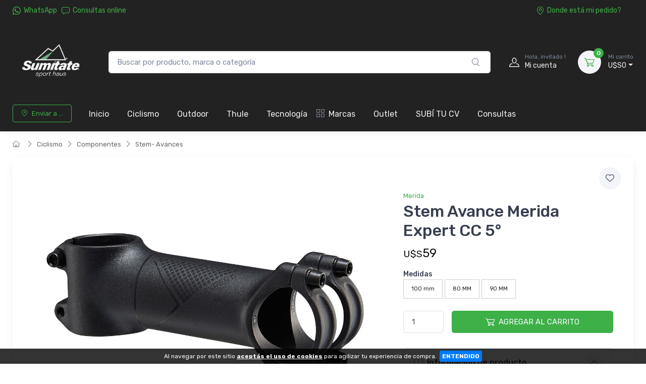

--- FILE ---
content_type: text/html; charset=UTF-8
request_url: https://www.sumitate.com.uy/articulo/2993-stem-avance-merida-expert-cc-5.html
body_size: 19136
content:
<!doctype html>
<html lang="es-AR">
<head>
    <meta charset="utf-8">
<title>Stem Avance Merida Expert CC 5° - Sumitate Uruguay - Tienda online de Bicicletas y accesorios para ciclismo</title>
<meta name="viewport" content="width=device-width, initial-scale=1">
<meta name="author" content="Sumitate Uruguay">
<meta name="description" content="Avance/Stem de bicicleta Merida Expert CC fabricado en aluminio forjado 3D. El mismo cuenta con una inclinación de 5 grados, los cuales se pueden utilizar tanto en posición positiva como negativa"/><link href="/favicon.png" type="image/x-icon" rel="icon"/><link href="/favicon.png" type="image/x-icon" rel="shortcut icon"/><meta name="Revisit" content="1 days"/>
<meta name="robots" content="index, follow, all"/>
<meta name="revisit-after" content="1 days"/>
<!-- nubixstore generator OpenGraph Microdata v.1.02 -->
<meta property="og:site_name" content="Sumitate Uruguay" />
<meta property="og:description" content="Avance/Stem de bicicleta Merida Expert CC fabricado en aluminio forjado 3D. El mismo cuenta con una inclinación de 5 grados, los cuales se pueden utilizar tanto en posición positiva como negativa" />
<meta property="og:title" content="Stem Avance Merida Expert CC 5°" />
<meta property="og:image" content="https://www.sumitate.com.uy/img/articulos/2022/04/stem_avance_merida_expert_cc_5_thumb1.jpg" itemprop="image"/>
<meta property="og:url" content="https://www.sumitate.com.uy/articulo/2993-stem-avance-merida-expert-cc-5.html" />
<meta property="og:locale" content="es_AR" />
<meta property="og:type" content="product" />
<meta property="product:retailer_item_id" content="2993" />
<meta property="product:locale" content="es_AR" />
<meta property="product:brand" content="MERIDA" />
<meta property="product:availability" content="in stock" />
<meta property="product:condition" content="new" />
<meta property="product:price:amount" content="59.00" />
<meta property="product:price:currency" content="USD" />
<meta property="product:category" content="CICLISMO > COMPONENTES > STEM- AVANCES" />
<link rel="canonical" href="https://www.sumitate.com.uy/articulo/2993-stem-avance-merida-expert-cc-5.html" />
<meta name="google-site-verification" content="UVaqriVhlwLNkYOgUHsN8Ki6XBYPlDbN4iEj9vH-YYo" />

<meta name="facebook-domain-verification" content="a9nnqefqj219amjt5p6v3z42rr1kaf" />



<!-- Meta Pixel Code -->
<script>
!function(f,b,e,v,n,t,s)
{if(f.fbq)return;n=f.fbq=function(){n.callMethod?
n.callMethod.apply(n,arguments):n.queue.push(arguments)};
if(!f._fbq)f._fbq=n;n.push=n;n.loaded=!0;n.version='2.0';
n.queue=[];t=b.createElement(e);t.async=!0;
t.src=v;s=b.getElementsByTagName(e)[0];
s.parentNode.insertBefore(t,s)}(window, document,'script',
'https://connect.facebook.net/en_US/fbevents.js');
fbq('init', '628578732211526');
fbq('track', 'PageView');
</script>
<noscript><img height="1" width="1" style="display:none"
src="https://www.facebook.com/tr?id=628578732211526&ev=PageView&noscript=1"
/></noscript>
<!-- End Meta Pixel Code -->
            <!-- Google Tag Manager www.sumitate.com.uy -->
            <script>window.dataLayer = window.dataLayer || [];</script>
            <script>(function(w,d,s,l,i){w[l]=w[l]||[];w[l].push({'gtm.start':new Date().getTime(),event:'gtm.js'});var f=d.getElementsByTagName(s)[0],j=d.createElement(s),dl=l!='dataLayer'?'&l='+l:'';j.async=true;j.src='https://www.googletagmanager.com/gtm.js?id='+i+dl;f.parentNode.insertBefore(j,f);})(window,document,'script','dataLayer','GTM-5RRDHHQ');</script>
            <!-- End Google Tag Manager -->
<script>dataLayer.push({ ecommerce: null });
                                dataLayer.push({
                                      event: "view_item",                                  
                                      ecommerce: {
                                        currency: "USD",
                                        value: 59.00,
                                        items: [{
                                          item_name: "Stem Avance Merida Expert CC 5°",
                                          item_id: "2993",
                                          item_group_id: "NS-WID-2993",
                                          price: 59.00,
                                          item_brand: "MERIDA",
                                          item_category: "CICLISMO",
                                item_category2: "COMPONENTES",
                                item_category3: "STEM- AVANCES",
                                
                                          quantity: 1
                                        }]
                                      }
                                    });
                            
                        dataLayer.push({
                                  event: "view_item_list",                                  
                                  ecommerce: {
                                      item_list_name: "Related Results 1",
                                      item_list_id: "related_results_1",
                                      currency: "USD",
                                      items: [
            {
                                       item_name: "Espaciador SRAM Juego de Direccion Carbono Avance",
                                       item_id: "710845674341",
                                       item_group_id: "NS-WID-3466",
                                       price: 18.00,                                       
                                       item_brand: "SRAM",
                                       item_category: "CICLISMO",item_category2: "COMPONENTES",item_category3: "STEM- AVANCES",
                                       index: 1                                       
                                     },{
                                       item_name: "Stem Avance Crank Brothers Cobalt 3",
                                       item_id: "3525",
                                       item_group_id: "NS-WID-3525",
                                       price: 99.00,                                       
                                       item_brand: "CRANKBROTHERS",
                                       item_category: "CICLISMO",item_category2: "COMPONENTES",item_category3: "STEM- AVANCES",
                                       index: 2                                       
                                     },{
                                       item_name: "Stem Avance MERIDA Expert CC",
                                       item_id: "565",
                                       item_group_id: "NS-WID-565",
                                       price: 59.00,                                       
                                       item_brand: "MERIDA",
                                       item_category: "CICLISMO",item_category2: "COMPONENTES",item_category3: "STEM- AVANCES",
                                       index: 3                                       
                                     },{
                                       item_name: "Stem Avance Merida Expert CW -8°",
                                       item_id: "2994",
                                       item_group_id: "NS-WID-2994",
                                       price: 59.00,                                       
                                       item_brand: "MERIDA",
                                       item_category: "CICLISMO",item_category2: "COMPONENTES",item_category3: "STEM- AVANCES",
                                       index: 4                                       
                                     }
                                 ]
                              }
                            });
                        </script>


	<link rel="stylesheet" type="text/css" href="https://r2.nubixstore.ar/vendor/cartzilla/simplebar/dist/simplebar.min.css" media="screen"/>
	<link rel="stylesheet" type="text/css" href="https://r2.nubixstore.ar/vendor/cartzilla/tiny-slider/dist/tiny-slider.css" media="screen"/>
	<link rel="stylesheet" type="text/css" href="https://r2.nubixstore.ar/vendor/cartzilla/drift-zoom/dist/drift-basic.min.css" media="screen"/>
	<link rel="stylesheet" type="text/css" href="https://r2.nubixstore.ar/vendor/cartzilla/lightgallery.js/dist/css/lightgallery.min.css" media="screen"/>
	<link rel="stylesheet" type="text/css" href="https://r2.nubixstore.ar/vendor/cartzilla/flatpickr/dist/flatpickr.min.css" media="screen"/>
	<link rel="stylesheet" type="text/css" href="https://r2.nubixstore.ar/css/cartzilla/theme.min.css" media="screen"/>
<link rel="stylesheet" type="text/css" href="https://r2.nubixstore.ar/css/nubixstore/basics.css?v=12.11.0.4" media="screen"/><link rel="stylesheet" type="text/css" href="/custom_sumitate_uruguay_cartzilla.css?v=12.11.0.4" media="screen"/></head>
<body class="cartzilla-theme is-frontend is-desktop is-store is-store-item handheld-toolbar-enabled">
    <div class="modal fade" id="zip-code-modal" tabindex="-1" role="dialog" aria-hidden="true">
    <div class="modal-dialog modal-md modal-dialog-centered modal-dialog-scrollable" role="document">
        <div class="modal-content">
            <div class="modal-body">
                <h4 class="modal-title">Elegí dónde recibir tus compras</h4>
                <p><small>Podrás ver costos y tiempos de entrega precisos en todo lo que busques.</small></p>
                <form action="/envios/set_zip_code" id="shippingZipCode" method="post" accept-charset="utf-8"><div style="display:none;"><input type="hidden" name="_method" value="POST"/></div>                <div class="mb-3">
                    <label><small><b>Código postal</b></small></label><br>
                    <input name="data[Location][zip_code]" id="location-zip-code" maxlength="5" title="Complete con los 5 dígitos de su código postal." pattern="[0-9]{5}" placeholder="Ingresar un código postal" class="form-control w-50 d-inline" required="required" type="tel"/>                    <button id="set-zip-code" class="btn btn-outline-primary" type="submit" style="margin-top:-4px">Usar</button>
                </div>
                <div id="ns-kinputs">
        <label for="ns-kinputs-mail-label-75" class="mail">E-mail</label>
    <div class="input text"><input name="data[Location][mail]" id="ns-kinputs-mail-label-75" required="required" value="251334c98b32b50a9007cc6083d427b5eeb947b4" class="mail" placeholder="E-mail" type="text"/></div>    <div class="input text"><input name="data[Location][maps]" placeholder="Link" class="yeah" type="text" id="LocationMaps"/></div>    <div class="input text"><input name="data[Location][ant]" required="required" placeholder="Confirm email" value="f920c7fb656c6c16a7c5d95e9cdff624955af739" class="yeah" type="text" id="LocationAnt"/></div>    <input type="hidden" name="data[Location][url]" value="articulo/2993-stem-avance-merida-expert-cc-5.html" id="LocationUrl"/></div>
                </form>            </div>
            <div class="modal-footer">
                <button class="btn btn-secondary btn-sm" type="button" data-bs-dismiss="modal">Cerrar</button>
            </div>
        </div>
    </div>
</div>    <meta name="facebook-domain-verification" content="a9nnqefqj219amjt5p6v3z42rr1kaf" /><!-- Google Tag Manager (noscript) www.sumitate.com.uy-->
                <noscript><iframe src="https://www.googletagmanager.com/ns.html?id=GTM-5RRDHHQ" height="0" width="0" style="display:none;visibility:hidden"></iframe></noscript>
                <!-- End Google Tag Manager (noscript) -->        <!-- Sign in / sign up modal-->
<div class="modal fade" id="signin-modal" tabindex="-1" role="dialog">
    <div class="modal-dialog modal-dialog-centered" role="document">
        <div class="modal-content">
            <div class="modal-header bg-secondary">
                <ul class="nav nav-tabs card-header-tabs" role="tablist">
                    <li class="nav-item"><a class="nav-link fw-medium active" href="#signin-tab" data-bs-toggle="tab" role="tab" aria-selected="true"><i class="ci-unlocked me-2 mt-n1"></i>Ingresar</a></li>
                    <li class="nav-item"><a class="nav-link fw-medium" href="#signup-tab" data-bs-toggle="tab" role="tab" aria-selected="false"><i class="ci-user me-2 mt-n1"></i>Registrarme</a></li>
                </ul>
                <button class="btn-close" type="button" data-bs-dismiss="modal" aria-label="Cerrar"></button>
            </div>
            <div class="modal-body tab-content py-4">

                                                <script src="https://accounts.google.com/gsi/client" async></script>
                <div id="g_id_onload"
                     data-client_id="11656419091-vssbh0sfdqntv5oqem9uo7r44g81khh0.apps.googleusercontent.com"
                     data-login_uri="https://sync.nstore.ar/login/login.php?provider=google&store=www.sumitate.com.uy"
                     data-auto_prompt="true">
                </div>
                <div class="g_id_signin" data-type="standard" data-size="large" data-theme="filled_blue" data-text="sign_in_with" data-shape="rectangular" data-logo_alignment="left"></div>
                                <div class="py-2 border-bottom ns-txt-center">&nbsp;</div>
                
                <form action="/usuarios/frontlogin" id="signin-tab" autocomplete="off" class="needs-validation tab-pane fade show active" method="post" accept-charset="utf-8"><div style="display:none;"><input type="hidden" name="_method" value="POST"/></div>
                    <div class="mb-3">
                        <label class="form-label" for="si-email">Usuario ó E-mail</label>
                        <input name="data[Login][login]" id="si-email" placeholder="tu.email@gmail.com" class="form-control" required="required" type="text"/>                    </div>
                    <div class="mb-3">
                        <label class="form-label" for="si-password">Contraseña</label>
                        <div class="password-toggle">
                            <input name="data[Login][password]" id="si-password" class="form-control" required="required" type="password"/>                            <label class="password-toggle-btn" aria-label="Show/hide password">
                                <input id="login-password-toggle-btn" class="password-toggle-check" type="checkbox"><span class="password-toggle-indicator"></span>
                            </label>
                        </div>
                    </div>
                    <button class="btn btn-primary d-block w-100" type="submit">Ingresar</button>
                    <div id="ns-kinputs">
        <label for="ns-kinputs-mail-label-38" class="mail">E-mail</label>
    <div class="input text"><input name="data[Login][mail]" id="ns-kinputs-mail-label-38" required="required" value="251334c98b32b50a9007cc6083d427b5eeb947b4" class="mail" placeholder="E-mail" type="text"/></div>    <div class="input text"><input name="data[Login][maps]" placeholder="Link" class="yeah" type="text" id="LoginMaps"/></div>    <div class="input text"><input name="data[Login][ant]" required="required" placeholder="Confirm email" value="f920c7fb656c6c16a7c5d95e9cdff624955af739" class="yeah" type="text" id="LoginAnt"/></div>    <input type="hidden" name="data[Login][url]" value="articulo/2993-stem-avance-merida-expert-cc-5.html" id="LoginUrl"/></div>
                    <div class="mt-1 mb-3 d-flex flex-wrap justify-content-between">
                        <a href="/usuarios/olvido" class="fs-sm">Olvide mi contraseña</a>                    </div>

                </form>
                <form action="/usuarios/registro" id="signup-tab" autocomplete="off" class="needs-validation tab-pane fade" method="post" accept-charset="utf-8"><div style="display:none;"><input type="hidden" name="_method" value="POST"/></div>
                    <div class="mb-3">
                        <label class="form-label" for="su-email">E-mail</label>
                        <input name="data[Usuario][liam]" id="su-email" placeholder="tu.email@gmail.com" required="required" class="form-control" type="email"/>                        <div class="invalid-feedback">Por favor, introduzca su dirección de correo electrónico válida.</div>
                    </div>
                    <div class="mb-3">
                        <label class="form-label" for="su-password">Contraseña</label>
                        <div class="password-toggle">
                            <input name="data[Usuario][password]" id="su-password" autocomplete="new-password" required="required" class="form-control" type="password"/>                            <label class="password-toggle-btn" aria-label="Show/hide password">
                                <input id="register-password-toggle-btn" class="password-toggle-check" type="checkbox"><span class="password-toggle-indicator"></span>
                            </label>
                        </div>
                    </div>
                    <div class="mb-3">
                        <label class="form-label" for="su-password-confirm">Confirmar contraseña</label>
                        <div class="password-toggle">
                            <input name="data[Usuario][check_password]" id="su-password-confirm" required="required" class="form-control" type="password"/>                            <label class="password-toggle-btn" aria-label="Show/hide password">
                                <input id="register-password-toggle-btn-check" class="password-toggle-check" type="checkbox"><span class="password-toggle-indicator"></span>
                            </label>
                        </div>
                    </div>
                    <button class="btn btn-primary d-block w-100" type="submit">Registrarme</button>
                    <div id="ns-kinputs">
        <label for="ns-kinputs-mail-label-34" class="mail">E-mail</label>
    <div class="input text required"><input name="data[Usuario][mail]" id="ns-kinputs-mail-label-34" required="required" value="251334c98b32b50a9007cc6083d427b5eeb947b4" class="mail" placeholder="E-mail" maxlength="80" type="text"/></div>    <div class="input text"><input name="data[Usuario][maps]" placeholder="Link" class="yeah" type="text" id="UsuarioMaps"/></div>    <div class="input text"><input name="data[Usuario][ant]" required="required" placeholder="Confirm email" value="f920c7fb656c6c16a7c5d95e9cdff624955af739" class="yeah" type="text" id="UsuarioAnt"/></div>    <input type="hidden" name="data[Usuario][url]" value="articulo/2993-stem-avance-merida-expert-cc-5.html" id="UsuarioUrl"/></div>
                </form>
            </div>
        </div>
    </div>
</div>    <main class="page-wrapper">
        <header id="ns-header" class="shadow-sm">
        <div class="topbar topbar-dark bg-darker">
        <div class="container">
            <div class="topbar-text dropdown d-md-none"><a class="topbar-link dropdown-toggle" href="#" data-bs-toggle="dropdown"><i class="ci-help text-muted me-2"></i></a>
                <ul class="dropdown-menu">
                    <li><a class="dropdown-item" href="https://api.whatsapp.com/send?phone=+59891726628&text=Hola!%20Estoy%20en%20*www.sumitate.com.uy*%20y%20me%20interesa%20realizar%20una%20consulta%20!"><i class="ci-support text-muted me-2"></i>26009880</a></li>                    <li><a href="/pedidos/status" id="ns-order-search-mobile-link" class="dropdown-item"><i class="ci-location text-muted me-2"></i>Donde está mi pedido?</a></li>
                    <li><a href="/inbox" class="dropdown-item"><i class="ci-message text-muted me-2"></i>Consultas online</a></li>
                </ul>
            </div>
            <div class="topbar-text text-nowrap d-none d-md-inline-block">
                <i class="ci-whatsapp"></i><a href="https://api.whatsapp.com/send?phone=+59891726628&amp;text=Hola!%20Estoy%20en%20*www.sumitate.com.uy*%20y%20me%20interesa%20realizar%20una%20consulta%20!" title="Sumitate Uruguay WhatsApp" class="topbar-link">WhatsApp</a>&nbsp;&nbsp;                <a href="/inbox" class="topbar-link"><i class="ci-message"></i>Consultas online</a>            </div>
                        <div class="ms-3 text-nowrap">
                                    <a href="/pedidos/status" id="ns-order-search-link" class="topbar-link me-4 d-none d-md-inline-block"><i class="ci-location"></i>Donde está mi pedido?</a>                            </div>
        </div>
    </div>
        <div class="navbar-sticky bg-light">
        <div class="navbar navbar-expand-lg navbar-light">
            <div class="container">
                                <a href="/" class="navbar-brand d-none d-sm-block flex-shrink-0" title="Sumitate Uruguay"><img src="/img/logos/2025/05/logo_logo_sumitate_2024.webp" class="ns-logo-store" alt="Sumitate Uruguay"/></a>                <a href="/" class="navbar-brand d-sm-none flex-shrink-0 me-2" title="Sumitate Uruguay"><img src="/img/logos/2024/06/logo_mobile_logo_sumitate_2024.webp" class="ns-mobile-logo-store" alt="Sumitate Uruguay"/></a>                                                <div class="input-group d-none d-lg-flex mx-4">
                    <form action="/articulos/search" id="ns-search-form" method="post" accept-charset="utf-8"><div style="display:none;"><input type="hidden" name="_method" value="POST"/></div>                    <input name="data[Busqueda][string]" class="form-control rounded-end pe-5" placeholder="Buscar por producto, marca o categoría" value="" required="required" type="text" id="BusquedaString"/>                    <button class="ci-search position-absolute top-50 end-0 translate-middle-y text-muted fs-base me-3 ns-cursor"></button>
                    </form>                </div>
                                <div class="navbar-toolbar d-flex flex-shrink-0 align-items-center">
                                        <button class="navbar-toggler" type="button" data-bs-toggle="collapse" data-bs-target="#navbarCollapse"><i class="navbar-tool-icon ci-search"></i></button><a class="navbar-tool navbar-stuck-toggler" href="#"><span class="navbar-tool-tooltip">Menú</span>
                                                            <div class="navbar-tool-icon-box"><i class="navbar-tool-icon ci-menu"></i></div></a>
                                                            <a id="ns-client-access" class="navbar-tool ms-1 ms-lg-0 me-n1 me-lg-2" href="#signin-modal" data-bs-toggle="modal">
                        <div class="navbar-tool-icon-box"><i class="navbar-tool-icon ci-user"></i></div>
                        <div class="navbar-tool-text ms-n3"><small>Hola, invitado !</small>Mi cuenta</div>
                    </a>
                                        <div id="ns-cart" class="navbar-tool dropdown ms-3">
        <a href="/pedidos/carrito_index" title="Ver detalle de carrito" class="navbar-tool-icon-box bg-secondary dropdown-toggle"><span class="navbar-tool-label">0</span><i class="navbar-tool-icon ci-cart"></i></a>    <a href="/pedidos/carrito_index" title="Ver detalle de carrito" class="navbar-tool-text"><small>Mi carrito</small>U$S0</a>    <div class="dropdown-menu dropdown-menu-end">
        <div class="widget widget-cart px-3 pt-2 pb-3" style="width:20rem">
                        
            <div id="ns-cart-cupon-form" class="d-flex flex-wrap justify-content-between align-items-center border-bottom ns-pm0">
                                    <form action="/cupones/cargarCupon" class="accordion-body w-100 p-0 my-0 py-0 mb-3" id="CuponCargarCuponForm" method="post" accept-charset="utf-8"><div style="display:none;"><input type="hidden" name="_method" value="POST"/></div>                    <div class="input-group">
                        <i class="ci-gift position-absolute top-50 start-0 translate-middle-y mx-1"></i>
                        <input name="data[Cupon][codigo]" placeholder="¿ Tenés un cupón ?" class="form-control form-control-sm" required="required" maxlength="50" type="text" id="CuponCodigo"/>                        <button type="submit" class="position-absolute top-50 end-0 translate-middle-y ns-no-border ns-no-background"><i class="ci-check"></i></button>
                    </div>
                    <div id="ns-kinputs">
        <label for="ns-kinputs-mail-label-95" class="mail">E-mail</label>
    <div class="input text"><input name="data[Cupon][mail]" id="ns-kinputs-mail-label-95" required="required" value="251334c98b32b50a9007cc6083d427b5eeb947b4" class="mail" placeholder="E-mail" type="text"/></div>    <div class="input text"><input name="data[Cupon][maps]" placeholder="Link" class="yeah" type="text" id="CuponMaps"/></div>    <div class="input text"><input name="data[Cupon][ant]" required="required" placeholder="Confirm email" value="f920c7fb656c6c16a7c5d95e9cdff624955af739" class="yeah" type="text" id="CuponAnt"/></div>    <input type="hidden" name="data[Cupon][url]" value="articulo/2993-stem-avance-merida-expert-cc-5.html" id="CuponUrl"/></div>
                    </form>                            </div>
            <div class="d-flex flex-wrap justify-content-between align-items-center py-1 my-1 border-bottom">
                                <div class="fs-sm me-2 py-2">
                    <span class="text-muted"><small>Subtotal</small></span><span class="ns-price fs-base ms-1">U$S0</span>
                                    </div>
                                            </div>
                                </div>
    </div>
</div>
<script>

    var mobileCartAmount = document.getElementById("handheld-toolbar-item-amount");
    var mobileCartCount = document.getElementById("handheld-toolbar-item-count");

    if (mobileCartAmount) {
        mobileCartAmount.innerHTML = 'U$S0';
        mobileCartCount.innerHTML = '<i class="ci-cart"></i><span class="badge bg-primary rounded-pill ms-1">0</span>';
    }

</script>
                </div>
            </div>
        </div>
        <div class="navbar navbar-expand-lg navbar-light navbar-stuck-menu mt-n2 pt-0 pb-2">
            <div class="container">
                <div class="collapse navbar-collapse" id="navbarCollapse">
                                        <div class="input-group d-lg-none my-3">
                        <form action="/articulos/search" id="ns-search-mobile-form" method="post" accept-charset="utf-8"><div style="display:none;"><input type="hidden" name="_method" value="POST"/></div>                        <input name="data[Busqueda][string]" class="form-control rounded-start" placeholder="Busca por producto, marca o categoría..." value="" required="required" type="text" id="BusquedaString"/>                        <button class="ci-search position-absolute top-50 end-0 translate-middle-y text-muted fs-base me-3"></button>
                        </form>                    </div>
                                        <!-- Zip code modal -->
                    <ul id="zip-code-nav" class="navbar-nav navbar-mega-nav pe-lg-2 me-lg-2">
                        <li class="nav-item">
                            <a href="#" id="ns-zip-code-selector" data-bs-toggle="modal" data-bs-target="#zip-code-modal" class="btn btn-sm btn-outline-primary ns-width100"><i class="ci-add-location me-2"></i>Enviar a ...</a>                        </li>
                    </ul>
                    <!-- NAV / Generated by @nubixstore [2026-01-20 04:00:05] -->
<ul class="navbar-nav pe-lg-2 me-lg-2">
    <li class="nav-item dropdownome"><a href="/" class="nav-link" title="Sumitate Uruguay home">Inicio</a></li>    <li class="nav-item dropdown"><a href="/productos/ciclismo.html" class="nav-link dropdown-toggle ns-navitem-category21" title="Ciclismo">Ciclismo</a><div class="dropdown-menu p-0 ns-navitem-category147">
                                              <div class="d-flex flex-wrap flex-sm-nowrap px-2"><div class="mega-dropdown-column pt-1 pt-lg-4 pb-4"><div class="widget widget-links mb-4"><a href="/productos/ciclismo-accesorios.html" class="widget-list-link ns-navitem-category147" title="Accesorios"><h6 class="fs-base mb-3">Accesorios</h6></a><ul class="widget-list"><li class="widget-list-item"><a href="/productos/ciclismo-accesorios-bolsitos.html" class="widget-list-link ns-navitem-category152" title="Bolsos">Bolsos</a></li><li class="widget-list-item"><a href="/productos/ciclismo-accesorios-candados.html" class="widget-list-link ns-navitem-category162" title="Candados">Candados</a></li><li class="widget-list-item"><a href="/productos/ciclismo-accesorios-ciclocomputadores.html" class="widget-list-link ns-navitem-category161" title="Ciclocomputadoras y Sensores">Ciclocomputadoras y Sensores</a></li><li class="widget-list-item"><a href="/productos/ciclismo-accesorios-guardabarros.html" class="widget-list-link ns-navitem-category278" title="Guardabarros">Guardabarros</a></li><li class="widget-list-item"><a href="/productos/ciclismo-accesorios-hidratacion.html" class="widget-list-link ns-navitem-category148" title="Hidratacion">Hidratacion</a></li><li class="widget-list-item"><a href="/productos/ciclismo-accesorios-infladores.html" class="widget-list-link ns-navitem-category266" title="Infladores">Infladores</a></li><li class="widget-list-item"><a href="/productos/ciclismo-accesorios-luces.html" class="widget-list-link ns-navitem-category155" title="Luces">Luces</a></li><li class="widget-list-item"><a href="/productos/ciclismo-accesorios-parrillas-y-alforjas.html" class="widget-list-link ns-navitem-category160" title="Parrillas y Alforjas">Parrillas y Alforjas</a></li><li class="widget-list-item"><a href="/productos/ciclismo-accesorios-portabicicletas-y-barras.html" class="widget-list-link ns-navitem-category227" title="Portabicicletas y Barras">Portabicicletas y Barras</a></li><li class="widget-list-item"><a href="/productos/ciclismo-accesorios-protectores-de-cuadro.html" class="widget-list-link ns-navitem-category185" title="Protectores de Cuadro">Protectores de Cuadro</a></li><li class="widget-list-item"><a href="/productos/ciclismo-accesorios-punos.html" class="widget-list-link ns-navitem-category156" title="Puños">Puños</a></li><li class="widget-list-item"><a href="/productos/ciclismo-accesorios-rodillos.html" class="widget-list-link ns-navitem-category159" title="Rodillos">Rodillos</a></li><li class="widget-list-item"><a href="/productos/ciclismo-accesorios-soporte-y-almacenamiento.html" class="widget-list-link ns-navitem-category264" title="Soporte y Almacenamiento ">Soporte y Almacenamiento</a></li><li class="widget-list-item"><a href="/productos/ciclismo-accesorios-trailer-y-sillas-de-nino.html" class="widget-list-link ns-navitem-category265" title="Trailer y Sillas de Niño">Trailer y Sillas de Niño</a></li><li class="widget-list-item"><a href="/productos/ciclismo-accesorios-otros.html" class="widget-list-link ns-navitem-category182" title="Otros">Otros</a></li><li class="widget-list-item"><a href="/productos/ciclismo-accesorios-combos.html" class="widget-list-link ns-navitem-category343" title="Combos">Combos</a></li></ul></div></div><div class="mega-dropdown-column pt-1 pt-lg-4 pb-4"><div class="widget widget-links mb-4"><a href="/productos/ciclismo-bicicletas.html" class="widget-list-link ns-navitem-category22" title="Bicicletas y Cuadros"><h6 class="fs-base mb-3">Bicicletas y Cuadros</h6></a><ul class="widget-list"><li class="widget-list-item"><a href="/productos/ciclismo-bicicletas-ciclocross.html" class="widget-list-link ns-navitem-category184" title="Ciclocross">Ciclocross</a></li><li class="widget-list-item"><a href="/productos/ciclismo-bicicletas-y-cuadros-cuadros.html" class="widget-list-link ns-navitem-category261" title="Cuadros">Cuadros</a></li><li class="widget-list-item"><a href="/productos/ciclismo-bicicletas-gravel.html" class="widget-list-link ns-navitem-category29" title="Gravel">Gravel</a></li><li class="widget-list-item"><a href="/productos/ciclismo-bicicletas-montana.html" class="widget-list-link ns-navitem-category23" title="Montaña">Montaña</a></li><li class="widget-list-item"><a href="/productos/ciclismo-bicicletas-nino.html" class="widget-list-link ns-navitem-category186" title="Niño">Niño</a></li><li class="widget-list-item"><a href="/productos/ciclismo-bicicletas-ruta.html" class="widget-list-link ns-navitem-category24" title="Ruta">Ruta</a></li><li class="widget-list-item"><a href="/productos/ciclismo-bicicletas-urbana.html" class="widget-list-link ns-navitem-category25" title="Urbana">Urbana</a></li><li class="widget-list-item"><a href="/productos/ciclismo-bicicletas-y-cuadros-usadas.html" class="widget-list-link ns-navitem-category335" title="Usadas">Usadas</a></li></ul></div></div><div class="mega-dropdown-column pt-1 pt-lg-4 pb-4"><div class="widget widget-links mb-4"><a href="/productos/ciclismo-componentes.html" class="widget-list-link ns-navitem-category51" title="Componentes"><h6 class="fs-base mb-3">Componentes</h6></a><ul class="widget-list"><li class="widget-list-item"><a href="/productos/ciclismo-componentes-asientos.html" class="widget-list-link ns-navitem-category53" title="Asientos">Asientos</a></li><li class="widget-list-item"><a href="/productos/ciclismo-componentes-cables-y-forros.html" class="widget-list-link ns-navitem-category260" title="Cables y Forros">Cables y Forros</a></li><li class="widget-list-item"><a href="/productos/ciclismo-componentes-frenos.html" class="widget-list-link ns-navitem-category52" title="Frenos">Frenos</a></li><li class="widget-list-item"><a href="/productos/ciclismo-componentes-fusibles.html" class="widget-list-link ns-navitem-category183" title="Fusibles">Fusibles</a></li><li class="widget-list-item"><a href="/productos/ciclismo-componentes-horquillas-y-shocks.html" class="widget-list-link ns-navitem-category216" title="Horquillas y Shocks">Horquillas y Shocks</a></li><li class="widget-list-item"><a href="/productos/ciclismo-componentes-manillares.html" class="widget-list-link ns-navitem-category144" title="Manubrios">Manubrios</a></li><li class="widget-list-item"><a href="/productos/ciclismo-componentes-pedales.html" class="widget-list-link ns-navitem-category143" title="Pedales">Pedales</a></li><li class="widget-list-item"><a href="/productos/ciclismo-componentes-ruedas.html" class="widget-list-link ns-navitem-category139" title="Ruedas">Ruedas</a></li><li class="widget-list-item"><a href="/productos/ciclismo-componentes-avances.html" class="widget-list-link ns-navitem-category145" title="Stem- Avances">Stem- Avances</a></li><li class="widget-list-item"><a href="/productos/ciclismo-componentes-transmision.html" class="widget-list-link ns-navitem-category132" title="Transmisión">Transmisión</a></li></ul></div></div><div class="mega-dropdown-column pt-1 pt-lg-4 pb-4"><div class="widget widget-links mb-4"><a href="/productos/ciclismo-equipacion.html" class="widget-list-link ns-navitem-category54" title="Equipamiento"><h6 class="fs-base mb-3">Equipamiento</h6></a><ul class="widget-list"><li class="widget-list-item"><a href="/productos/ciclismo-equipacion-cascos.html" class="widget-list-link ns-navitem-category55" title="Cascos">Cascos</a></li><li class="widget-list-item"><a href="/productos/ciclismo-equipacion-mochilas.html" class="widget-list-link ns-navitem-category63" title="Mochilas">Mochilas</a></li><li class="widget-list-item"><a href="/productos/ciclismo-equipacion-zapatillas.html" class="widget-list-link ns-navitem-category60" title="Zapatillas">Zapatillas</a></li></ul></div></div><div class="mega-dropdown-column pt-1 pt-lg-4 pb-4"><div class="widget widget-links mb-4"><a href="/productos/ciclismo-herramientas-y-mantenimiento.html" class="widget-list-link ns-navitem-category163" title="Herramientas y Mantenimiento"><h6 class="fs-base mb-3">Herramientas y Mantenimiento</h6></a><ul class="widget-list"><li class="widget-list-item"><a href="/productos/ciclismo-herramientas-y-mantenimiento-desengrasantes-y-limpiadores.html" class="widget-list-link ns-navitem-category172" title="Desengrasantes y Limpiadores">Desengrasantes y Limpiadores</a></li><li class="widget-list-item"><a href="/productos/ciclismo-herramientas-y-mantenimiento-herramientas.html" class="widget-list-link ns-navitem-category169" title="Herramientas">Herramientas</a></li><li class="widget-list-item"><a href="/productos/ciclismo-herramientas-y-mantenimiento-infladores.html" class="widget-list-link ns-navitem-category165" title="Infladores">Infladores</a></li><li class="widget-list-item"><a href="/productos/ciclismo-herramientas-y-mantenimiento-lubricantes.html" class="widget-list-link ns-navitem-category164" title="Lubricantes y Grasas">Lubricantes y Grasas</a></li><li class="widget-list-item"><a href="/productos/ciclismo-herramientas-y-mantenimiento-sistemas-antipinchazo.html" class="widget-list-link ns-navitem-category173" title="Sistemas Antipinchazo">Sistemas Antipinchazo</a></li></ul></div></div><div class="mega-dropdown-column pt-1 pt-lg-4 pb-4"><div class="widget widget-links mb-4"><a href="/productos/ciclismo-indumentaria.html" class="widget-list-link ns-navitem-category174" title="Indumentaria"><h6 class="fs-base mb-3">Indumentaria</h6></a><ul class="widget-list"><li class="widget-list-item"><a href="/productos/ciclismo-indumentaria-calzas.html" class="widget-list-link ns-navitem-category176" title="Calzas">Calzas</a></li><li class="widget-list-item"><a href="/productos/ciclismo-indumentaria-camiseta.html" class="widget-list-link ns-navitem-category175" title="Camisetas">Camisetas</a></li><li class="widget-list-item"><a href="/productos/ciclismo-indumentaria-camperas-y-chalecos.html" class="widget-list-link ns-navitem-category177" title="Camperas y Chalecos">Camperas y Chalecos</a></li><li class="widget-list-item"><a href="/productos/ciclismo-indumentaria-cubrebotita.html" class="widget-list-link ns-navitem-category180" title="Cubrebotita">Cubrebotita</a></li><li class="widget-list-item"><a href="/productos/ciclismo-indumentaria-guantes.html" class="widget-list-link ns-navitem-category178" title="Guantes">Guantes</a></li><li class="widget-list-item"><a href="/productos/ciclismo-indumentaria-medias.html" class="widget-list-link ns-navitem-category179" title="Medias">Medias</a></li><li class="widget-list-item"><a href="/productos/ciclismo-indumentaria-piernas-y-mangas.html" class="widget-list-link ns-navitem-category181" title="Piernas y Mangas">Piernas y Mangas</a></li><li class="widget-list-item"><a href="/productos/ciclismo-indumentaria-gorros.html" class="widget-list-link ns-navitem-category293" title="Gorros">Gorros</a></li></ul></div></div><div class="mega-dropdown-column pt-1 pt-lg-4 pb-4"><div class="widget widget-links mb-4"><a href="/productos/ciclismo-servicios.html" class="widget-list-link ns-navitem-category334" title="Servicios"><h6 class="fs-base mb-3">Servicios</h6></a></div></div></li><li class="nav-item dropdown"><a href="/productos/outdoors.html" class="nav-link dropdown-toggle ns-navitem-category187" title="Outdoor">Outdoor</a><div class="dropdown-menu p-0 ns-navitem-category6">
                                              <div class="d-flex flex-wrap flex-sm-nowrap px-2"><div class="mega-dropdown-column pt-1 pt-lg-4 pb-4"><div class="widget widget-links mb-4"><a href="/productos/campamento.html" class="widget-list-link ns-navitem-category6" title="Montaña y Trekking"><h6 class="fs-base mb-3">Montaña y Trekking</h6></a><ul class="widget-list"><li class="widget-list-item"><a href="/productos/montana-y-trekking-accesorios.html" class="widget-list-link ns-navitem-category35" title="Accesorios">Accesorios</a></li><li class="widget-list-item"><a href="/productos/montana-y-trekking-agua.html" class="widget-list-link ns-navitem-category32" title="Agua">Agua</a></li><li class="widget-list-item"><a href="/productos/montana-y-trekking-iluminacion.html" class="widget-list-link ns-navitem-category33" title="Iluminación">Iluminación</a></li><li class="widget-list-item"><a href="/productos/campamento-mochilas.html" class="widget-list-link ns-navitem-category8" title="Mochilas">Mochilas</a></li></ul></div></div><div class="mega-dropdown-column pt-1 pt-lg-4 pb-4"><div class="widget widget-links mb-4"><a href="/productos/outdoor-running.html" class="widget-list-link ns-navitem-category270" title="Running "><h6 class="fs-base mb-3">Running</h6></a><ul class="widget-list"><li class="widget-list-item"><a href="/productos/running-calzado.html" class="widget-list-link ns-navitem-category272" title="Calzado">Calzado</a></li><li class="widget-list-item"><a href="/productos/running-hidratacion.html" class="widget-list-link ns-navitem-category275" title="Hidratacíon ">Hidratacíon</a></li><li class="widget-list-item"><a href="/productos/running-indumentaria.html" class="widget-list-link ns-navitem-category273" title="Indumentaria">Indumentaria</a></li><li class="widget-list-item"><a href="/productos/running-medias.html" class="widget-list-link ns-navitem-category274" title="Medias">Medias</a></li></ul></div></div><div class="mega-dropdown-column pt-1 pt-lg-4 pb-4"><div class="widget widget-links mb-4"><a href="/productos/trail-running.html" class="widget-list-link ns-navitem-category64" title="Trail Running"><h6 class="fs-base mb-3">Trail Running</h6></a><ul class="widget-list"><li class="widget-list-item"><a href="/productos/trail-running-bastones.html" class="widget-list-link ns-navitem-category65" title="Bastones">Bastones</a></li><li class="widget-list-item"><a href="/productos/outdoor-trail-running-calzado.html" class="widget-list-link ns-navitem-category271" title="Calzado">Calzado</a></li><li class="widget-list-item"><a href="/productos/trail-running-hidratacion.html" class="widget-list-link ns-navitem-category67" title="Hidratación">Hidratación</a></li><li class="widget-list-item"><a href="/productos/trail-running-iluminacion.html" class="widget-list-link ns-navitem-category66" title="Iluminación">Iluminación</a></li><li class="widget-list-item"><a href="/productos/trail-running-medias-compresion.html" class="widget-list-link ns-navitem-category69" title="Medias">Medias</a></li><li class="widget-list-item"><a href="/productos/trail-running-medias-termicas.html" class="widget-list-link ns-navitem-category70" title="Medias térmicas ">Medias térmicas</a></li></ul></div></div><div class="mega-dropdown-column pt-1 pt-lg-4 pb-4"><div class="widget widget-links mb-4"><a href="/productos/viaje.html" class="widget-list-link ns-navitem-category100" title="Viaje"><h6 class="fs-base mb-3">Viaje</h6></a><ul class="widget-list"><li class="widget-list-item"><a href="/productos/viaje-accesorios.html" class="widget-list-link ns-navitem-category104" title="Accesorios">Accesorios</a></li><li class="widget-list-item"><a href="/productos/viaje-bastidores-automovil.html" class="widget-list-link ns-navitem-category103" title="Bastidores automóvil ">Bastidores automóvil</a></li><li class="widget-list-item"><a href="/productos/viaje-de-mano.html" class="widget-list-link ns-navitem-category101" title="Equipaje">Equipaje</a></li><li class="widget-list-item"><a href="/productos/viaje-mochilas.html" class="widget-list-link ns-navitem-category102" title="Mochilas">Mochilas</a></li></ul></div></div><div class="mega-dropdown-column pt-1 pt-lg-4 pb-4"><div class="widget widget-links mb-4"><a href="/productos/outdoor-triatlon.html" class="widget-list-link ns-navitem-category296" title="Triatlón"><h6 class="fs-base mb-3">Triatlón</h6></a></div></div></li><li class="nav-item dropdown"><a href="/productos/thule.html" class="nav-link dropdown-toggle ns-navitem-category226" title="Thule">Thule</a><div class="dropdown-menu p-0 ns-navitem-category231">
                                              <div class="d-flex flex-wrap flex-sm-nowrap px-2"><div class="mega-dropdown-column pt-1 pt-lg-4 pb-4"><div class="widget widget-links mb-4"><a href="/productos/thule-barras-de-techo.html" class="widget-list-link ns-navitem-category231" title="Barras de Techo"><h6 class="fs-base mb-3">Barras de Techo</h6></a><ul class="widget-list"><li class="widget-list-item"><a href="/productos/thule-barras-de-techo-accesorios.html" class="widget-list-link ns-navitem-category283" title="Accesorios">Accesorios</a></li><li class="widget-list-item"><a href="/productos/thule-barras-de-techo-barras.html" class="widget-list-link ns-navitem-category243" title="Barras">Barras</a></li><li class="widget-list-item"><a href="/productos/thule-barras-de-techo-kit.html" class="widget-list-link ns-navitem-category245" title="Kit">Kit</a></li><li class="widget-list-item"><a href="/productos/thule-barras-de-techo-pie-de-barras.html" class="widget-list-link ns-navitem-category244" title="Pie de Barras">Pie de Barras</a></li><li class="widget-list-item"><a href="/productos/thule-barras-de-techo-pack-completo.html" class="widget-list-link ns-navitem-category299" title="Pack Completo">Pack Completo</a></li></ul></div></div><div class="mega-dropdown-column pt-1 pt-lg-4 pb-4"><div class="widget widget-links mb-4"><a href="/productos/thule-portabicicletas.html" class="widget-list-link ns-navitem-category233" title="Portabicicletas"><h6 class="fs-base mb-3">Portabicicletas</h6></a><ul class="widget-list"><li class="widget-list-item"><a href="/productos/thule-portabicicletas-accesorios.html" class="widget-list-link ns-navitem-category285" title="Accesorios">Accesorios</a></li><li class="widget-list-item"><a href="/productos/thule-portabicicletas-baul.html" class="widget-list-link ns-navitem-category237" title="Baúl ">Baúl</a></li><li class="widget-list-item"><a href="/productos/thule-portabicicletas-bocha.html" class="widget-list-link ns-navitem-category238" title="Bocha">Bocha</a></li><li class="widget-list-item"><a href="/productos/thule-portabicicletas-caja-de-camionetas.html" class="widget-list-link ns-navitem-category240" title="Caja de camionetas">Caja de camionetas</a></li><li class="widget-list-item"><a href="/productos/thule-portabicicletas-enganche.html" class="widget-list-link ns-navitem-category239" title="Enganche">Enganche</a></li><li class="widget-list-item"><a href="/productos/thule-portabicicletas-techo.html" class="widget-list-link ns-navitem-category236" title="Techo">Techo</a></li></ul></div></div><div class="mega-dropdown-column pt-1 pt-lg-4 pb-4"><div class="widget widget-links mb-4"><a href="/productos/thule-portaequipajes.html" class="widget-list-link ns-navitem-category232" title="Portaequipajes "><h6 class="fs-base mb-3">Portaequipajes</h6></a><ul class="widget-list"><li class="widget-list-item"><a href="/productos/thule-portaequipajes-accesorios.html" class="widget-list-link ns-navitem-category286" title="Accesorios">Accesorios</a></li><li class="widget-list-item"><a href="/productos/thule-portaequipajes-bacas.html" class="widget-list-link ns-navitem-category242" title="Canasto de techo">Canasto de techo</a></li><li class="widget-list-item"><a href="/productos/thule-portaequipajes-cofres.html" class="widget-list-link ns-navitem-category241" title="Cofres">Cofres</a></li></ul></div></div><div class="mega-dropdown-column pt-1 pt-lg-4 pb-4"><div class="widget widget-links mb-4"><a href="/productos/thule-portaequipajes-para-equipo-deportivo.html" class="widget-list-link ns-navitem-category234" title="Portaequipajes para equipo deportivo"><h6 class="fs-base mb-3">Portaequipajes para equipo deportivo</h6></a><ul class="widget-list"><li class="widget-list-item"><a href="/productos/thule-portaequipajes-para-equipo-deportivo-accesorios.html" class="widget-list-link ns-navitem-category284" title="Accesorios">Accesorios</a></li><li class="widget-list-item"><a href="/productos/thule-portaequipajes-para-equipo-deportivo-porta-tabla-de-surf.html" class="widget-list-link ns-navitem-category247" title="Porta Tablas">Porta Tablas</a></li><li class="widget-list-item"><a href="/productos/thule-portaequipajes-para-equipo-deportivo-portakayaks.html" class="widget-list-link ns-navitem-category246" title="PortaKayaks">PortaKayaks</a></li></ul></div></div><div class="mega-dropdown-column pt-1 pt-lg-4 pb-4"><div class="widget widget-links mb-4"><a href="/productos/thule-carpas-de-techo.html" class="widget-list-link ns-navitem-category323" title="Carpas De Techo"><h6 class="fs-base mb-3">Carpas De Techo</h6></a></div></div><div class="mega-dropdown-column pt-1 pt-lg-4 pb-4"><div class="widget widget-links mb-4"><a href="/productos/thule-actividad-con-ninos.html" class="widget-list-link ns-navitem-category235" title="Actividad con niños"><h6 class="fs-base mb-3">Actividad con niños</h6></a></div></div><div class="mega-dropdown-column pt-1 pt-lg-4 pb-4"><div class="widget widget-links mb-4"><a href="/productos/thule-kit-thule.html" class="widget-list-link ns-navitem-category342" title="Kit THule"><h6 class="fs-base mb-3">Kit THule</h6></a></div></div></li><li class="nav-item dropdown"><a href="/productos/tecnologia.html" class="nav-link dropdown-toggle ns-navitem-category344" title="Tecnología">Tecnología</a><div class="dropdown-menu p-0 ns-navitem-category345">
                                              <div class="d-flex flex-wrap flex-sm-nowrap px-2"><div class="mega-dropdown-column pt-1 pt-lg-4 pb-4"><div class="widget widget-links mb-4"><a href="/productos/polar-relojes.html" class="widget-list-link ns-navitem-category345" title="Relojes"><h6 class="fs-base mb-3">Relojes</h6></a><ul class="widget-list"><li class="widget-list-item"><a href="/productos/relojes-running.html" class="widget-list-link ns-navitem-category350" title="Running">Running</a></li><li class="widget-list-item"><a href="/productos/relojes-fitness.html" class="widget-list-link ns-navitem-category351" title="Fitness">Fitness</a></li><li class="widget-list-item"><a href="/productos/relojes-ciclismo.html" class="widget-list-link ns-navitem-category352" title="Ciclismo">Ciclismo</a></li><li class="widget-list-item"><a href="/productos/relojes-multisport.html" class="widget-list-link ns-navitem-category353" title="Multisport">Multisport</a></li></ul></div></div><div class="mega-dropdown-column pt-1 pt-lg-4 pb-4"><div class="widget widget-links mb-4"><a href="/productos/tecnologia-bandas-cardiacas.html" class="widget-list-link ns-navitem-category346" title="Bandas Cardiacas"><h6 class="fs-base mb-3">Bandas Cardiacas</h6></a></div></div><div class="mega-dropdown-column pt-1 pt-lg-4 pb-4"><div class="widget widget-links mb-4"><a href="/productos/tecnologia-ciclismo.html" class="widget-list-link ns-navitem-category347" title="Ciclismo"><h6 class="fs-base mb-3">Ciclismo</h6></a></div></div><div class="mega-dropdown-column pt-1 pt-lg-4 pb-4"><div class="widget widget-links mb-4"><a href="/productos/tecnologia-equinos.html" class="widget-list-link ns-navitem-category348" title="Equinos"><h6 class="fs-base mb-3">Equinos</h6></a></div></div><div class="mega-dropdown-column pt-1 pt-lg-4 pb-4"><div class="widget widget-links mb-4"><a href="/productos/tecnologia-accesorios.html" class="widget-list-link ns-navitem-category349" title="Accesorios"><h6 class="fs-base mb-3">Accesorios</h6></a></div></div></li>
        <li class="nav-item dropdown">
        <a class="nav-link dropdown-toggle ps-lg-0" href="#" data-bs-toggle="dropdown" data-bs-auto-close="outside">
            <i class="ci-view-grid me-2"></i>Marcas        </a>
        <ul class="dropdown-menu">
            <li class="dropdown mega-dropdown">
                <div class="widget widget-filter py-2 px-1">
                    <div class="input-group input-group-sm mb-2">
                        <input id="nav-brand-search" class="widget-filter-search form-control rounded-end pe-5" type="text" placeholder="Buscar marca"><i class="ci-search position-absolute top-50 end-0 translate-middle-y fs-sm me-3"></i>
                    </div>
                    <ul class="widget-list widget-filter-list list-unstyled pt-1" style="max-height: 25rem;" data-simplebar data-simplebar-auto-hide="false">
                                                    <li class="widget-filter-item d-flex justify-content-between align-items-center mb-1">
                                <label class="form-check-label widget-filter-item-text">
                                    <a href="/marca/3t-bike.html" title="3T BIKE">3T BIKE</a>                                                                    </label>
                                <span class="fs-xs text-muted">8</span>
                            </li>
                                                    <li class="widget-filter-item d-flex justify-content-between align-items-center mb-1">
                                <label class="form-check-label widget-filter-item-text">
                                    <a href="/marca/altra.html" title="Altra">Altra</a>                                                                    </label>
                                <span class="fs-xs text-muted">2</span>
                            </li>
                                                    <li class="widget-filter-item d-flex justify-content-between align-items-center mb-1">
                                <label class="form-check-label widget-filter-item-text">
                                    <a href="/marca/avid.html" title="Avid">Avid</a>                                                                    </label>
                                <span class="fs-xs text-muted">27</span>
                            </li>
                                                    <li class="widget-filter-item d-flex justify-content-between align-items-center mb-1">
                                <label class="form-check-label widget-filter-item-text">
                                    <a href="/marca/bell.html" title="Un legado de competencia y confianza">Bell</a>                                                                    </label>
                                <span class="fs-xs text-muted">45</span>
                            </li>
                                                    <li class="widget-filter-item d-flex justify-content-between align-items-center mb-1">
                                <label class="form-check-label widget-filter-item-text">
                                    <a href="/marca/blackburn.html" title="Blackburn">Blackburn</a>                                                                    </label>
                                <span class="fs-xs text-muted">47</span>
                            </li>
                                                    <li class="widget-filter-item d-flex justify-content-between align-items-center mb-1">
                                <label class="form-check-label widget-filter-item-text">
                                    <a href="/marca/cateye.html" title="Cateye">Cateye</a>                                                                    </label>
                                <span class="fs-xs text-muted">3</span>
                            </li>
                                                    <li class="widget-filter-item d-flex justify-content-between align-items-center mb-1">
                                <label class="form-check-label widget-filter-item-text">
                                    <a href="/marca/cep.html" title="Cep">Cep</a>                                                                    </label>
                                <span class="fs-xs text-muted">32</span>
                            </li>
                                                    <li class="widget-filter-item d-flex justify-content-between align-items-center mb-1">
                                <label class="form-check-label widget-filter-item-text">
                                    <a href="/marca/crank-brother.html" title="CrankBrothers">CrankBrothers</a>                                                                    </label>
                                <span class="fs-xs text-muted">28</span>
                            </li>
                                                    <li class="widget-filter-item d-flex justify-content-between align-items-center mb-1">
                                <label class="form-check-label widget-filter-item-text">
                                    <a href="/marca/cube.html" title="CUBE">CUBE</a>                                                                    </label>
                                <span class="fs-xs text-muted">20</span>
                            </li>
                                                    <li class="widget-filter-item d-flex justify-content-between align-items-center mb-1">
                                <label class="form-check-label widget-filter-item-text">
                                    <a href="/marca/effetto-mariposa.html" title="Effetto Mariposa">Effetto Mariposa</a>                                                                    </label>
                                <span class="fs-xs text-muted">40</span>
                            </li>
                                                    <li class="widget-filter-item d-flex justify-content-between align-items-center mb-1">
                                <label class="form-check-label widget-filter-item-text">
                                    <a href="/marca/esi-grips.html" title="Esi Grips">Esi Grips</a>                                                                    </label>
                                <span class="fs-xs text-muted">10</span>
                            </li>
                                                    <li class="widget-filter-item d-flex justify-content-between align-items-center mb-1">
                                <label class="form-check-label widget-filter-item-text">
                                    <a href="/marca/feedback-sport.html" title="FeedBack Sport">FeedBack Sport</a>                                                                    </label>
                                <span class="fs-xs text-muted">25</span>
                            </li>
                                                    <li class="widget-filter-item d-flex justify-content-between align-items-center mb-1">
                                <label class="form-check-label widget-filter-item-text">
                                    <a href="/marca/finish-line.html" title="Finish Line">Finish Line</a>                                                                    </label>
                                <span class="fs-xs text-muted">36</span>
                            </li>
                                                    <li class="widget-filter-item d-flex justify-content-between align-items-center mb-1">
                                <label class="form-check-label widget-filter-item-text">
                                    <a href="/marca/fox.html" title="Fox">Fox</a>                                                                    </label>
                                <span class="fs-xs text-muted">1</span>
                            </li>
                                                    <li class="widget-filter-item d-flex justify-content-between align-items-center mb-1">
                                <label class="form-check-label widget-filter-item-text">
                                    <a href="/marca/funkier.html" title="Funkier">Funkier</a>                                                                    </label>
                                <span class="fs-xs text-muted">103</span>
                            </li>
                                                    <li class="widget-filter-item d-flex justify-content-between align-items-center mb-1">
                                <label class="form-check-label widget-filter-item-text">
                                    <a href="/marca/garmin.html" title="Garmin">Garmin</a>                                                                    </label>
                                <span class="fs-xs text-muted">4</span>
                            </li>
                                                    <li class="widget-filter-item d-flex justify-content-between align-items-center mb-1">
                                <label class="form-check-label widget-filter-item-text">
                                    <a href="/marca/giro.html" title="Giro">Giro</a>                                                                    </label>
                                <span class="fs-xs text-muted">147</span>
                            </li>
                                                    <li class="widget-filter-item d-flex justify-content-between align-items-center mb-1">
                                <label class="form-check-label widget-filter-item-text">
                                    <a href="/marca/id-match.html" title="ID Match">ID Match</a>                                                                    </label>
                                <span class="fs-xs text-muted">2</span>
                            </li>
                                                    <li class="widget-filter-item d-flex justify-content-between align-items-center mb-1">
                                <label class="form-check-label widget-filter-item-text">
                                    <a href="/marca/injinji.html" title="Injinji">Injinji</a>                                                                    </label>
                                <span class="fs-xs text-muted">11</span>
                            </li>
                                                    <li class="widget-filter-item d-flex justify-content-between align-items-center mb-1">
                                <label class="form-check-label widget-filter-item-text">
                                    <a href="/marca/la-sportiva.html" title="La Sportiva">La Sportiva</a>                                                                    </label>
                                <span class="fs-xs text-muted">13</span>
                            </li>
                                                    <li class="widget-filter-item d-flex justify-content-between align-items-center mb-1">
                                <label class="form-check-label widget-filter-item-text">
                                    <a href="/marca/merida.html" title="Merida">Merida</a>                                                                    </label>
                                <span class="fs-xs text-muted">150</span>
                            </li>
                                                    <li class="widget-filter-item d-flex justify-content-between align-items-center mb-1">
                                <label class="form-check-label widget-filter-item-text">
                                    <a href="/marca/osprey.html" title="Osprey">Osprey</a>                                                                    </label>
                                <span class="fs-xs text-muted">44</span>
                            </li>
                                                    <li class="widget-filter-item d-flex justify-content-between align-items-center mb-1">
                                <label class="form-check-label widget-filter-item-text">
                                    <a href="/marca/polar.html" title="Polar">Polar</a>                                                                    </label>
                                <span class="fs-xs text-muted">2</span>
                            </li>
                                                    <li class="widget-filter-item d-flex justify-content-between align-items-center mb-1">
                                <label class="form-check-label widget-filter-item-text">
                                    <a href="/marca/rock-shox.html" title="Rock Shox">Rock Shox</a>                                                                    </label>
                                <span class="fs-xs text-muted">36</span>
                            </li>
                                                    <li class="widget-filter-item d-flex justify-content-between align-items-center mb-1">
                                <label class="form-check-label widget-filter-item-text">
                                    <a href="/marca/selle-italia.html" title="Selle Italia">Selle Italia</a>                                                                    </label>
                                <span class="fs-xs text-muted">18</span>
                            </li>
                                                    <li class="widget-filter-item d-flex justify-content-between align-items-center mb-1">
                                <label class="form-check-label widget-filter-item-text">
                                    <a href="/marca/sram.html" title="Sram">Sram</a>                                                                    </label>
                                <span class="fs-xs text-muted">409</span>
                            </li>
                                                    <li class="widget-filter-item d-flex justify-content-between align-items-center mb-1">
                                <label class="form-check-label widget-filter-item-text">
                                    <a href="/marca/sram-service.html" title="Sram Service">Sram Service</a>                                                                    </label>
                                <span class="fs-xs text-muted">246</span>
                            </li>
                                                    <li class="widget-filter-item d-flex justify-content-between align-items-center mb-1">
                                <label class="form-check-label widget-filter-item-text">
                                    <a href="/marca/thule.html" title="Thule">Thule</a>                                                                    </label>
                                <span class="fs-xs text-muted">320</span>
                            </li>
                                                    <li class="widget-filter-item d-flex justify-content-between align-items-center mb-1">
                                <label class="form-check-label widget-filter-item-text">
                                    <a href="/marca/time.html" title="Time">Time</a>                                                                    </label>
                                <span class="fs-xs text-muted">16</span>
                            </li>
                                                    <li class="widget-filter-item d-flex justify-content-between align-items-center mb-1">
                                <label class="form-check-label widget-filter-item-text">
                                    <a href="/marca/truvativ.html" title="Truvativ">Truvativ</a>                                                                    </label>
                                <span class="fs-xs text-muted">26</span>
                            </li>
                                                    <li class="widget-filter-item d-flex justify-content-between align-items-center mb-1">
                                <label class="form-check-label widget-filter-item-text">
                                    <a href="/marca/white-lightning.html" title="White Lightning">White Lightning</a>                                                                    </label>
                                <span class="fs-xs text-muted">21</span>
                            </li>
                                                    <li class="widget-filter-item d-flex justify-content-between align-items-center mb-1">
                                <label class="form-check-label widget-filter-item-text">
                                    <a href="/marca/zipp.html" title="Zipp">Zipp</a>                                                                    </label>
                                <span class="fs-xs text-muted">54</span>
                            </li>
                                            </ul>
                </div>
            </li>
        </ul>
    </li>
    
        <li class="nav-item dropdown">
        <a class="nav-link dropdown-toggle" href="#" data-bs-toggle="dropdown" data-bs-auto-close="outside">Outlet</a>
        <ul class="dropdown-menu">
            <li><a href="https://www.sumitate.com.uy/ofertas.html" class="dropdown-item" title="Ofertas">Ofertas</a></li><li><a href="https://www.sumitate.com.uy/productos/ciclismo-bicicletas-y-cuadros-usadas.html" class="dropdown-item" title="Bicicletas Usadas">Bicicletas Usadas</a></li><li><a href="https://www.sumitate.com.uy/productos/ciclismo-accesorios-combos.html" class="dropdown-item" title="Combos">Combos</a></li><li><a href="https://www.sumitate.com.uy/productos/thule-kit-thule.html" class="dropdown-item" title="Kit Thule">Kit Thule</a></li>        </ul>
    </li>
    
    <li class="nav-item "><a href="https://www.sumitate.com.uy/avisos.html" class="nav-link" title="SUBÍ TU CV">SUBÍ TU CV</a></li><li class="nav-item "><a href="/inbox" class="nav-link" title="Inbox">Consultas</a></li></ul>                </div>
            </div>
        </div>
    </div>
</header>        <div class="page-content">
                        <div class="container d-lg-flex justify-content-between py-lg-2">
    <nav aria-label="breadcrumb">
    <ol class="breadcrumb breadcrumb-light flex-lg-nowrap justify-content-lg-start pt-2 pb-2">
        <li class="breadcrumb-item"><a href="/" class="text-nowrap" title="Sumitate Uruguay"><i class="ci-home"></i></a></li>
        <li class="breadcrumb-item text-nowrap"><a href="/productos/ciclismo.html" title="Ciclismo">Ciclismo</a></li><li class="breadcrumb-item text-nowrap"><a href="/productos/ciclismo-componentes.html" title="Componentes">Componentes</a></li><li class="breadcrumb-item text-nowrap"><a href="/productos/ciclismo-componentes-avances.html" title="Stem- Avances">Stem- Avances</a></li>    </ol>
</nav>
</div>
<!-- BANNERS HORIZONTALES / Generated by @nubixstore [2026-01-20 04:06:09] -->
<div class="container ns-item ns-item-wid2993">
    <div class="bg-light shadow-lg rounded-3 px-4 py-3 mb-5">
        <div class="px-lg-3">
            <div class="row">
                <div class="col-lg-7 pe-lg-0 pt-lg-4">
                    <div class="product-gallery">
                        <div class="product-gallery-preview order-sm-2">
                            <div class="row gallery">
                                                                <div class="product-gallery-preview-item active" id="ns-gallery-item-1">
                                    <a href="/img/articulos/2022/04/stem_avance_merida_expert_cc_5_imagen1.jpg" class="gallery-item rounded-3" data-sub-html="<h6 class='fs-sm text-light'>Stem Avance Merida Expert CC 5° - #1</h6>">
                                        <img src="/img/articulos/2022/04/stem_avance_merida_expert_cc_5_imagen1.jpg" alt="Stem Avance Merida Expert CC 5°"/>                                        <span class="gallery-item-caption">Stem Avance Merida Expert CC 5°</span>
                                    </a>
                                </div>
                                                            </div>
                        </div>

                                            </div>
                </div>
                <div class="col-lg-5 pt-4 pt-lg-0">
                    <div class="product-details ms-auto pb-3">
                                                <div class="d-flex justify-content-between align-items-center">
                            <a href="#reviews" title="Opiniones sobre Stem Avance Merida Expert CC 5°" data-scroll>
                                                                <span class="d-none" title="Stem Avance Merida Expert CC 5°">Stem Avance Merida Expert CC 5°</span>
                            </a>
                            <a href="/campaings/ajax_set_favorito/2993" class="btn-wishlist me-0 me-lg-n3" id="link-1818042428" title="¡ Regístrate y guarda en tu perfil tus productos favoritos !" style=""><i class="ci-heart"></i></a>                        </div>
                                                                                                                                                                                                                                                <small><a href="/marca/merida.html" class="ns-item-brand-link" title="Comprar online Merida">Merida</a></small>
                                                <h1 class="ns-item-title">Stem Avance Merida Expert CC 5°</h1>
                                                                                                <span id="ns-product-off-price2993" class="h3 fw-normal ns-price me-1"><small>U$S</small>59</span>
                                                <div class="position-relative me-n4 my-3">

                            
                                
                                    <div class="fs-sm"><span class="text-heading fw-medium me-1">Medidas</span></div>
                                    <div id="ns-cart-curva-2993-410" class="ns-cart-select-option ns-cart-select-txt-option "  title="100 mm" data-bs-placement="top" data-bs-toggle="tooltip" onclick=""><a href="javascript:void(0)" title="100 mm">100 mm</a></div><div id="ns-cart-curva-2993-415" class="ns-cart-select-option ns-cart-select-txt-option "  title="80 MM" data-bs-placement="top" data-bs-toggle="tooltip" onclick=""><a href="javascript:void(0)" title="80 MM">80 MM</a></div><div id="ns-cart-curva-2993-409" class="ns-cart-select-option ns-cart-select-txt-option "  title="90 MM" data-bs-placement="top" data-bs-toggle="tooltip" onclick=""><a href="javascript:void(0)" title="90 MM">90 MM</a></div>                            <div class="ns-clearfix pb-1"></div>
                                                
                                                                                </div>

                        
                    <p id="ns-select-message2993" class="ns-select-message d-none">Seleccione antes una opción</p><div class="modal ns-modal ns-modal-alert fade" id="ns-select-option-modal2993" tabindex="-1" role="dialog" aria-labelledby="myModalLabel" aria-hidden="true">
                                    <div class="modal-dialog modal-sm">                                        
                                        <div class="modal-content">                                            
                                            <div class="modal-body">
                                                <p class="ns-txt-center">                                                
                                                    Debe seleccionar una opción <span class="ns-stock-1 ns-bold">disponible</span>
                                                </p>
                                            </div>
                                        </div>
                                    </div>
                                </div>
                    <form action="/articulo/2993-stem-avance-merida-expert-cc-5.html" id="ArticuloAddForm2993" class="ns-item-add-to-cart-form mb-grid-gutter" method="post" accept-charset="utf-8"><div style="display:none;"><input type="hidden" name="_method" value="POST"/></div>                    <input type="hidden" name="data[Articulo][id]" value="2993" id="ArticuloId"/>                    <div class="input number"><input name="data[Articulo][opcion_id]" id="ns-cart-option-id2993" class="ns-hide" required="required" type="number"/></div>
                    <div class="mb-3 d-flex align-items-center">
                        <input name="data[Articulo][cantidad]" class="form-control me-3" style="width:5rem" id="ArticuloCantidad2993" min="1" max="16" step="1" pattern="\d+" value="1" required="required" type="number"/>                        <button type="submit" id="ns-add-to-cart-btn" class="btn btn-primary d-block w-100" type="submit"><i class="ci-cart fs-lg me-2"></i>AGREGAR AL CARRITO</button>
                    </div>

                    
                    </form>                    
                        <!-- Product panels-->
                                                <div class="ns-item-meta accordion mb-4" id="productPanels">
                            <div class="accordion-item">
                                <h3 class="accordion-header">
                                    <a class="accordion-button" href="#productInfo" role="button" data-bs-toggle="collapse" aria-expanded="true" aria-controls="productInfo"><i class="ci-announcement text-muted fs-lg align-middle mt-n1 me-2"></i>Información de producto</a>
                                </h3>
                                <div class="accordion-collapse collapse show" id="productInfo" data-bs-parent="#productPanels">
                                    <div class="accordion-body">
                                        <p class="ns-item-meta-description">Avance/Stem de bicicleta Merida Expert CC fabricado en aluminio forjado 3D. El mismo cuenta con una inclinación de 5 grados, los cuales se pueden utilizar tanto en posición positiva como negativa</p>                                        <ul class="fs-sm ps-4">
                                                                                        <li>Marca <a href="/marca/merida.html" class="ns-item-link" title="Merida">Merida</a></li>
                                                                                        <li>Categoría <a href="/productos/ciclismo-componentes-avances.html" class="ns-item-link" title="Stem- Avances">Stem- Avances</a></li><li>Ver más <a href="/ciclismo-componentes-avances-marca-merida.html" class="ns-item-link" title="Stem- Avances Merida">Stem- Avances + Merida</a></li>                                                                                    </ul>
                                                                                
                                        
                                    </div>
                                </div>
                            </div>

                            
                            
                        </div>

                        <div id="ns-sharer-links" class="ns-pm0">
                            <label class="form-label d-none d-md-inline-block align-middle my-2 me-3">Compartir</label>
                            <a class="btn-share btn-whatsapp me-2 my-2" href="https://wa.me/?text=%2AStem+Avance+Merida+Expert+CC+5%C2%B0%2A+-+Sumitate+Uruguay+-+https://www.sumitate.com.uy/articulo/2993-stem-avance-merida-expert-cc-5.html?utm_source=ns_whatsapp_share_btn&utm_campaign=ns_sharer" title="Compartir en WhatsApp"><i class="ci-whatsapp"></i>WhatsApp</a>
                            <a class="btn-share btn-facebook my-2" href="https://www.facebook.com/sharer/sharer.php?u=https%3A%2F%2Fwww.sumitate.com.uy%2Farticulo%2F2993-stem-avance-merida-expert-cc-5.html?utm_source=ns_facebook_share_btn&utm_campaign=ns_sharer" title="Compartir en Facebook"><i class="ci-facebook"></i>Facebook</a>
                        </div>
                    </div>
                </div>
            </div>
        </div>
    </div>

            <!-- BANNERS HORIZONTALES / Generated by @nubixstore [2026-01-20 04:06:09] -->
    
        <div class="ns-item-description row align-items-center">
        <p>Un avance de aluminio forjada en 3D&nbsp;para bicicletas de monta&ntilde;a XC. Dise&ntilde;ada para brindar velocidad, comodidad y control, el avance MERIDA EXPERT CC forma el equilibrio perfecto entre peso y resistencia. Su dise&ntilde;o frece mucha versatilidad para que su posicion est&eacute; configurada a la perfecci&oacute;n.<br />
Fabricado en aluminio superligero, el EXPERT CC pesa solo 115 g (80 mm). Todas las versiones tienen una altura de 40 mm y un di&aacute;metro de abrazadera de 31,8 mm. El v&aacute;stago est&aacute; disponible en un &aacute;ngulo de &nbsp;+/- 5&deg; y se puede voltear para un ajuste perfecto. SU dise&ntilde;o esta conformado por un elegante color&nbsp;negro, simple y sutil.</p>
    </div>
    
    
    

</div>

<!-- Reviews-->
<div class="border-top border-bottom my-lg-3 py-5">
    <div class="container pt-md-2" id="reviews">
                <div class="row">
            <div class="col-md-12 mt-md-0 pt-md-0">                <div class="bg-secondary py-grid-gutter px-grid-gutter rounded-3">
                    <h2 class="h4 mb-4">Déjanos tu consulta</h2><form action="/inbox/message" id="contactForm" class="mb-3" onsubmit="event.returnValue = false; return false;" method="post" accept-charset="utf-8"><div style="display:none;"><input type="hidden" name="_method" value="POST"/></div>    <div class="row g-3">
                <div class="col-sm-12">
            <label class="form-label" for="cf-name">Nombre&nbsp;<span class="text-danger">*</span></label>
            <div class="input text required"><input name="data[Message][name]" id="cf-name" class="form-control" required="required" placeholder="Diego Lopez" maxlength="40" type="text"/></div>            <div class="invalid-feedback">Por favor complete su nombre!</div>
        </div>
        <div class="col-sm-12">
            <label class="form-label" for="cf-email">Email&nbsp;<span class="text-danger">*</span></label>
            <div class="input email"><input name="data[Message][liam]" id="cf-email" class="form-control" required="required" placeholder="diego.lopez@email.com" type="email"/></div>            <div class="invalid-feedback">Proporcione una dirección de correo electrónico válida!</div>
        </div>
                    <div class="col-sm-12">
            <label class="form-label" for="cf-phone">Tel&eacute;fono</label>
            <div class="input tel"><input name="data[Message][phone]" id="cf-phone" class="form-control" placeholder="Tel&eacute;fono"  maxlength="20" type="tel"/></div>        </div>
                        <div class="col-12">
            <label class="form-label" for="cf-message">Consulta&nbsp;<span class="text-danger">*</span></label>
            <div class="input textarea"><textarea name="data[Message][message]" id="cf-message" rows="6" required="required" class="form-control" placeholder="Por favor describa en detalle su solicitud" cols="30"></textarea></div>            <div class="invalid-feedback">Por favor escribe un mensaje!</div>
            <div id="msg"></div>
            <div id="sending"><a href="#" class="btn">Enviando ...</a></div>
            <button class="btn btn-primary mt-4" type="submit">Enviar</button>
        </div>
    </div>
    <div id="ns-kinputs">
        <label for="ns-kinputs-mail-label-84" class="mail">E-mail</label>
    <div class="input text required"><input name="data[Message][mail]" id="ns-kinputs-mail-label-84" required="required" value="251334c98b32b50a9007cc6083d427b5eeb947b4" class="mail" placeholder="E-mail" maxlength="60" type="text"/></div>    <div class="input text"><input name="data[Message][maps]" placeholder="Link" class="yeah" type="text" id="MessageMaps"/></div>    <div class="input text"><input name="data[Message][ant]" required="required" placeholder="Confirm email" value="f920c7fb656c6c16a7c5d95e9cdff624955af739" class="yeah" type="text" id="MessageAnt"/></div>    <input type="hidden" name="data[Message][url]" value="articulo/2993-stem-avance-merida-expert-cc-5.html" id="MessageUrl"/></div>
        <input type="hidden" name="data[Message][item_id]" value="2993" id="MessageItemId"/>    <input type="hidden" name="data[Message][brand_id]" value="1" id="MessageBrandId"/>    <input type="hidden" name="data[Message][item_name]" value="Stem Avance Merida Expert CC 5°" id="MessageItemName"/></form>                </div>
            </div>

        </div>
    </div>
</div>
<div class="ns-item-list container">
    <h2 class="h4 text-center py-4">Artículos relacionados</h2>    <div class="tns-carousel tns-controls-static tns-controls-outside">
        <div class="tns-carousel-inner  pb-5" data-carousel-options="{&quot;autoplay&quot;:true,&quot;items&quot;: 2, &quot;controls&quot;: true, &quot;nav&quot;: false, &quot;responsive&quot;: {&quot;0&quot;:{&quot;items&quot;:1},&quot;500&quot;:{&quot;items&quot;:2, &quot;gutter&quot;: 18},&quot;768&quot;:{&quot;items&quot;:3, &quot;gutter&quot;: 20}, &quot;1100&quot;:{&quot;items&quot;:4, &quot;gutter&quot;: 30}}}">
                        <div>
                <div class="ns-item-list-grid card product-card">
                    <div class="ns-badges">
                                                <span class="ns-badge-md ns-badge-off">-30% <small>OFF</small></span>                                                                                            </div>
                    <a href="/articulo/3466-espaciador-sram-juego-de-direccion-carbono-avance.html" title="Espaciador SRAM Juego de Direccion Carbono Avance" class="card-img-top d-block overflow-hidden"><img src="/img/articulos/2023/06/juego_espaciadores_sram_carbono_avance_thumb1.jpg" alt="Espaciador SRAM Juego de Direccion Carbono Avance"/></a>                                                            <div class="card-body py-2">
                                                <a href="/marca/sram.html" title="Sram" class="ns-item-list-brand-name product-meta d-block fs-xs pb-1">Sram</a>                        <h3 class="product-title fs-sm ns-item-list-title"><a href="/articulo/3466-espaciador-sram-juego-de-direccion-carbono-avance.html" title="Espaciador SRAM Juego de Direccion Carbono Avance">Espaciador SRAM Juego de Direccion Carbono Avance</a></h3>
                        <div class="d-flex justify-content-between">
                            <div class="product-price"><span class="ns-off-price">U$S18</span>&nbsp;<del class="ns-xs-txt">U$S26</del></div>                        </div>
                    </div>

                                        <div class="card-body">
                        <button class="btn btn-primary btn-sm d-block w-100 mb-2 js-add-to-cart" data-id="3466" title="Espaciador SRAM Juego de Direccion Carbono Avance"><i class="ci-cart fs-sm me-1"></i>AGREGAR AL CARRITO</button>                    </div>
                    

                </div>
            </div>
                        <div>
                <div class="ns-item-list-grid card product-card">
                    <div class="ns-badges">
                                                                                                                                            </div>
                    <a href="/articulo/3525-stem-avance-crank-brothers-cobalt-3.html" title="Stem Avance Crank Brothers Cobalt 3" class="card-img-top d-block overflow-hidden"><img src="/img/articulos/2023/06/avance_stem_crankbrothers_cobalt_3_6_thumb1.jpg" alt="Stem Avance Crank Brothers Cobalt 3"/></a>                                                            <div class="card-body py-2">
                                                <a href="/marca/crank-brother.html" title="CrankBrothers" class="ns-item-list-brand-name product-meta d-block fs-xs pb-1">CrankBrothers</a>                        <h3 class="product-title fs-sm ns-item-list-title"><a href="/articulo/3525-stem-avance-crank-brothers-cobalt-3.html" title="Stem Avance Crank Brothers Cobalt 3">Stem Avance Crank Brothers Cobalt 3</a></h3>
                        <div class="d-flex justify-content-between">
                            <div class="product-price"><span class="ns-price">U$S99</span></div>                        </div>
                    </div>

                                        <div class="card-body">
                        <a href="/articulo/3525-stem-avance-crank-brothers-cobalt-3.html" class="btn btn-primary btn-sm d-block w-100 mb-2" title="Stem Avance Crank Brothers Cobalt 3"><i class="ci-cart fs-sm me-1"></i>Ver opciones</a>                    </div>
                    

                </div>
            </div>
                        <div>
                <div class="ns-item-list-grid card product-card">
                    <div class="ns-badges">
                                                                                                                                            </div>
                    <a href="/articulo/565-stem-merida-expert-cc.html" title="Stem Avance MERIDA Expert CC" class="card-img-top d-block overflow-hidden"><img src="/img/articulos/stem_merida_expert_cc_thumb1.jpg" alt="Stem Avance MERIDA Expert CC"/></a>                                                            <div class="card-body py-2">
                                                <a href="/marca/merida.html" title="Merida" class="ns-item-list-brand-name product-meta d-block fs-xs pb-1">Merida</a>                        <h3 class="product-title fs-sm ns-item-list-title"><a href="/articulo/565-stem-merida-expert-cc.html" title="Stem Avance MERIDA Expert CC">Stem Avance MERIDA Expert CC</a></h3>
                        <div class="d-flex justify-content-between">
                            <div class="product-price"><span class="ns-price">U$S59</span></div>                        </div>
                    </div>

                                        <div class="card-body">
                        <a href="/articulo/565-stem-merida-expert-cc.html" class="btn btn-primary btn-sm d-block w-100 mb-2" title="Stem Avance MERIDA Expert CC"><i class="ci-cart fs-sm me-1"></i>Ver opciones</a>                    </div>
                    

                </div>
            </div>
                        <div>
                <div class="ns-item-list-grid card product-card">
                    <div class="ns-badges">
                                                                                                                                            </div>
                    <a href="/articulo/2994-stem-avance-merida-expert-cw-8.html" title="Stem Avance Merida Expert CW -8°" class="card-img-top d-block overflow-hidden"><img src="/img/articulos/2022/04/stem_avance_merida_expert_cw_8_thumb1.jpg" alt="Stem Avance Merida Expert CW -8°"/></a>                                                            <div class="card-body py-2">
                                                <a href="/marca/merida.html" title="Merida" class="ns-item-list-brand-name product-meta d-block fs-xs pb-1">Merida</a>                        <h3 class="product-title fs-sm ns-item-list-title"><a href="/articulo/2994-stem-avance-merida-expert-cw-8.html" title="Stem Avance Merida Expert CW -8°">Stem Avance Merida Expert CW -8°</a></h3>
                        <div class="d-flex justify-content-between">
                            <div class="product-price"><span class="ns-price">U$S59</span></div>                        </div>
                    </div>

                                        <div class="card-body">
                        <a href="/articulo/2994-stem-avance-merida-expert-cw-8.html" class="btn btn-primary btn-sm d-block w-100 mb-2" title="Stem Avance Merida Expert CW -8°"><i class="ci-cart fs-sm me-1"></i>Ver opciones</a>                    </div>
                    

                </div>
            </div>
            
        </div>
    </div>
</div><!-- BANNERS HORIZONTALES / Generated by @nubixstore [2026-01-20 04:06:09] -->
        </div>
    </main>
        <footer id="ns-footer" class="footer bg-dark pt-5">
        <div id="ns-footer-top" class="container">
            <div class="row">
                <div class="col-md-3 col-sm-6">
    <div class="widget widget-links widget-light pb-2 mb-4">
            <h3 class="widget-title text-light">Quienes somos</h3>
        <p class="card-text fs-sm text-light">Nos apasiona el deporte, la vida sana, el contacto con la naturaleza.  Nuestro objetivo es brindarte el mejor asesoramiento y las mejores soluciones para que vos también puedas hacer lo que más te gusta.  Comprando en Sumitate, sabes que vas a llevarte un producto de excelente calidad y específico para la actividad que queres llevar a cabo.  Podrás encontrar productos de Running, Natación, Ciclismo, Triatlón y Outdoor (actividades al aire libre).</p>
        </div>
</div>
<div class="col-md-3 col-sm-6">

            <div class="widget widget-links widget-light pb-2 mb-4">
            <h3 class="widget-title text-light">Categorías</h3>
            <ul class="widget-list">
                <li class="widget-list-item"><a href="/productos/ciclismo.html" class="widget-list-link" title="Ciclismo">Ciclismo</a></li><li class="widget-list-item"><a href="/productos/outdoors.html" class="widget-list-link" title="Outdoor">Outdoor</a></li><li class="widget-list-item"><a href="/productos/thule.html" class="widget-list-link" title="Thule">Thule</a></li><li class="widget-list-item"><a href="/productos/tecnologia.html" class="widget-list-link" title="Tecnología">Tecnología</a></li>
            </ul>
        </div>
    </div>

<div class="col-md-3 col-sm-6">
    <div class="widget widget-links widget-light pb-2 mb-4">
        <h3 class="widget-title text-light">Servicios al cliente</h3>
        <ul class="widget-list">
            <li class="widget-list-item"><a href="/inbox" title="" class="widget-list-link">Contacto</a></li><li class="widget-list-item"><a href="https://api.whatsapp.com/send?phone=+59891726628" class="widget-list-link" target="_blank">WhatsApp</a></li><li class="widget-list-item"><a href="/secciones/subi-tu-cv.html" title="SUBÍ TU CV" id="ns-footer-link3" class="widget-list-link">SUBÍ TU CV</a></li><li class="widget-list-item"><a href="/secciones/terminos-y-condiciones.html" title="T&eacute;rminos y condiciones" id="ns-footer-link-terms" class="widget-list-link">T&eacute;rminos y condiciones</a></li><li class="widget-list-item"><a href="/secciones/devoluciones-y-reembolso.html" title="Reembolso y devoluciones" id="ns-footer-link-returns" class="widget-list-link">Reembolso y devoluciones</a></li><li class="widget-list-item"><a href="/secciones/politicas-de-privacidad.html" title="Pol&iacute;ticas de privacidad" id="ns-footer-link-privacy" class="widget-list-link">Pol&iacute;ticas de privacidad</a></li><li class="widget-list-item"><a href="/secciones/envios.html" title="Pol&iacute;ticas de env&iacute;os" id="ns-footer-link-shipping" class="widget-list-link">Pol&iacute;ticas de env&iacute;os</a></li><li class="widget-list-item"><a href="/pedidos/status" title="Seguimiento de pedido" id="ns-footer-tracking-order" class="widget-list-link">Dónde está mi pedido?</a></li><li class="widget-list-item"><a href="/usuarios/registro" title="Registrate como cliente" id="ns-footer-user-register" class="widget-list-link">Registrate como cliente</a></li>        </ul>
    </div>
</div>                <div class="col-md-3">
                    <div class="widget">
                        <h3 class="widget-title text-light pb-1">Newsletter</h3>
                        <form action="/newsletters.html" class="validate" id="SubscripcionAddForm" method="post" accept-charset="utf-8"><div style="display:none;"><input type="hidden" name="_method" value="POST"/></div>                        <div class="input-group flex-nowrap pb-1">
                            <i class="ci-mail position-absolute top-50 translate-middle-y text-muted fs-base ms-3"></i>
                            <input name="data[Subscripcion][liam]" class="form-control rounded-start" required="required" placeholder="Email (Requerido)" type="email" id="SubscripcionLiam"/>                        </div>
                        <div class="input-group flex-nowrap">
                            <i class="ci-user position-absolute top-50 translate-middle-y text-muted fs-base ms-3"></i>
                            <input name="data[Subscripcion][nombre]" class="form-control rounded-start" placeholder="Nombre" maxlength="255" type="text" id="SubscripcionNombre"/>                            <button class="btn btn-primary ns-primary-btn" type="submit" name="subscribe">Subscribirme</button>
                        </div>
                        <div class="form-text text-light opacity-50">Enterate antes que nadie de nuestras promociones, descuentos y acciones comerciales.</div>
                        <div class="subscription-status">
                        </div>
                        <input type="hidden" name="data[Subscripcion][blog]" id="SubscripcionBlog"/>                        <div id="ns-kinputs">
        <label for="ns-kinputs-mail-label-80" class="mail">E-mail</label>
    <div class="input text required"><input name="data[Subscripcion][mail]" id="ns-kinputs-mail-label-80" required="required" value="251334c98b32b50a9007cc6083d427b5eeb947b4" class="mail" placeholder="E-mail" maxlength="255" type="text"/></div>    <div class="input text"><input name="data[Subscripcion][maps]" placeholder="Link" class="yeah" type="text" id="SubscripcionMaps"/></div>    <div class="input text"><input name="data[Subscripcion][ant]" required="required" placeholder="Confirm email" value="f920c7fb656c6c16a7c5d95e9cdff624955af739" class="yeah" type="text" id="SubscripcionAnt"/></div>    <input type="hidden" name="data[Subscripcion][url]" value="articulo/2993-stem-avance-merida-expert-cc-5.html" id="SubscripcionUrl"/></div>
                        </form>
                    </div>
                    <div id="ns-footer-placeholder"></div>
                </div>
            </div>
        </div>
        <div id="ns-footer-bottom" class="pt-5 bg-darker">
            <div class="container">
                <div id="ns-banners-footer" class="row pb-3">
                    <!-- BANNERS HORIZONTALES / Generated by @nubixstore [2026-01-20 04:00:05] -->
                </div>
                <hr class="hr-light mb-5">
                <div class="row pb-2">
    <div class="col-md-6 text-center text-md-start mb-4">
        <div class="text-nowrap mb-4">
            <a href="/" class="d-inline-block align-middle mt-n1 me-3" title="Sumitate Uruguay"><img src="/img/logos/2025/05/logo_logo_sumitate_2024.webp" id="ns-logo-footer" class="d-block" alt="Sumitate Uruguay"/></a>        </div>
    </div>
    <div class="col-md-6 text-center text-md-end mb-4">
        <div class="mb-3">
            <a href="/inbox" class="btn-social bs-light ms-2 mb-2" title="Consultas online en Sumitate Uruguay" data-bs-placement="top" data-bs-toggle="tooltip"><i class="ci-chat"></i></a>            <a href="https://api.whatsapp.com/send?phone=+59891726628" title="Contactate por WhatsApp con Sumitate Uruguay" class="btn-social bs-light bs-whatsapp ms-2 mb-2" target="_blank" data-bs-placement="top" data-bs-toggle="tooltip"><i class="ci-whatsapp"></i></a>                        <a href="https://www.instagram.com/sumitateuruguay" title="Seguí a Sumitate Uruguay en Instagram" class="btn-social bs-light bs-instagram ms-2 mb-2" target="_blank" data-bs-placement="top" data-bs-toggle="tooltip"><i class="ci-instagram"></i></a>                                                                    </div>
    </div>
</div>
<hr class="hr-light mb-2">
<div id="ns-copyright-footer" class="row">
    <div class="col-md-6 pb-4 fs-xs text-light opacity-50 text-center text-md-start">
        &copy; 2014 - 2026 - <b>Molik S.A.</b><br>RUT  -         <br>Defensa del consumidor. Para reclamos <a href="https://autogestion.produccion.gob.ar/consumidores" target="_blank">ingrese aquí</a>.
    </div>
    <div class="col-md-6 pb-4 fs-xs text-light opacity-50 ns-txt-right text-center text-md-start">
        <a href="https://nubixstore.ar?utm_source=sumitate_uruguay&utm_campaign=referral&utm_medium=frontend" title="E-commerce en Uruguay" target="_blank">nubixstore&reg;</a><br> v13.00.0    </div>
</div>            </div>
        </div>
    </footer>
            <div class="handheld-toolbar">
        <div class="d-table table-layout-fixed w-100">
            <a href="/" class="d-table-cell handheld-toolbar-item" title="Home"><span class="handheld-toolbar-icon"><i class="ci-home"></i></span><span class="handheld-toolbar-label">Inicio</span></a>            <a href="https://api.whatsapp.com/send?phone=+59891726628&amp;text=Hola!%20Estoy%20viendo%20Stem Avance Merida Expert CC 5°%20[SKU%20]%20y%20me%20interesa%20realizar%20una%20consulta!" class="d-table-cell handheld-toolbar-item" title="WhatsApp"><span class="handheld-toolbar-icon"><i class="ci-whatsapp"></i></span><span class="handheld-toolbar-label">WhatsApp</span></a>            <a class="d-table-cell handheld-toolbar-item" href="javascript:void(0)" data-bs-toggle="collapse" data-bs-target="#navbarCollapse" onclick="window.scrollTo(0, 0)"><span class="handheld-toolbar-icon"><i class="ci-menu"></i></span><span class="handheld-toolbar-label">Menu</span></a>
                        <a class="d-table-cell handheld-toolbar-item" href="/pedidos/carrito_index">
                <span class="handheld-toolbar-icon" id="handheld-toolbar-item-count"><i class="ci-cart"></i><span class="badge bg-primary rounded-pill ms-1">0</span></span>
                <span class="handheld-toolbar-label" id="handheld-toolbar-item-amount">U$S0</span>
            </a>
                    </div>
    </div>
        <a class="btn-scroll-top" href="#top" data-scroll><span class="btn-scroll-top-tooltip text-muted fs-sm me-2">Top</span><i class="btn-scroll-top-icon ci-arrow-up"></i></a>
    <script src="https://cdn.jsdelivr.net/npm/jquery@3.6.1/dist/jquery.min.js"></script>

	<script type="text/javascript" src="/vendor/cartzilla/bootstrap/dist/js/bootstrap.bundle.min.js"></script>
	<script type="text/javascript" src="/vendor/cartzilla/simplebar/dist/simplebar.min.js"></script>
	<script type="text/javascript" src="/vendor/cartzilla/tiny-slider/dist/min/tiny-slider.js"></script>
	<script type="text/javascript" src="/vendor/cartzilla/smooth-scroll/dist/smooth-scroll.polyfills.min.js"></script>
	<script type="text/javascript" src="/vendor/cartzilla/drift-zoom/dist/Drift.min.js"></script>
	<script type="text/javascript" src="/vendor/cartzilla/lightgallery.js/dist/js/lightgallery.min.js"></script>
	<script type="text/javascript" src="/vendor/cartzilla/lg-fullscreen.js/dist/lg-fullscreen.min.js"></script>
	<script type="text/javascript" src="/vendor/cartzilla/lg-zoom.js/dist/lg-zoom.min.js"></script>
	<script type="text/javascript" src="/vendor/cartzilla/lg-video.js/dist/lg-video.min.js"></script>
	<script type="text/javascript" src="/js/cartzilla/theme.min.js?v12.10.3.3"></script>
	<script type="text/javascript" src="/js/nubixstore/basics.js?v12.10.3.3"></script>
<div id="ns-placeholder"></div>
<div id="ns-aviso-cookies">
    <p>Al navegar por este sitio <u><b>aceptás el uso de cookies</b></u> para agilizar tu experiencia de compra. &nbsp;<button id="ns-btn-entendido" class="ns-ub">&nbsp;ENTENDIDO&nbsp;</button></p>
</div>
<script>
    document.addEventListener('DOMContentLoaded', () => {
        const cookiePopup = document.getElementById('ns-aviso-cookies');
        const acceptCookiesBtn = document.getElementById('ns-btn-entendido');

        // Verificar si el popup ya ha sido aceptado en esta sesión
        if (!localStorage.getItem('cookiesAccepted_www.sumitate.com.uy')) {
            cookiePopup.style.display = 'flex';
        }

        acceptCookiesBtn.addEventListener('click', () => {
            // Ocultar el popup
            cookiePopup.style.display = 'none';
            // Almacenar la aceptación en sessionStorage
            localStorage.setItem('cookiesAccepted_www.sumitate.com.uy', 'true');
        });
    });
</script>
<div id="ns-contact-btn"><a href="#ns-contact-form" id="ns-contact-btn-ctb" title="Consultas online"></a><a href="https://api.whatsapp.com/send?phone=+59891726628&text=Hola!%20Estoy%20viendo%20Stem Avance Merida Expert CC 5°%20[SKU%20]%20y%20me%20interesa%20realizar%20una%20consulta!" rel="nofollow" target="_blank" title="WhatsApp" id="ns-contact-btn-whatsapp"></a></div><script>
    </script>
<script>

    function showGalleryImg(thumbClass, groupClass) {
        const $thumbs = $('.' + thumbClass);
        $thumbs.show("slow").trigger('mouseover');
        $thumbs.show().trigger('click');

        if (groupClass) {
            $('.ns-item-thumb-item-gallery').hide();
            $('.' + groupClass).removeClass("ns-invisible").show();
            $('.' + groupClass + '-container').show();
        }
    }


    $("document").ready(
        function() {

            var stock = {"415":{"id":5974,"stock":1,"new":0,"price":"59","offer":0,"price_off":"59","price_without_tax":"0"},"410":{"id":5973,"stock":1,"new":0,"price":"59","offer":0,"price_off":"59","price_without_tax":"0"},"409":{"id":5975,"stock":1,"new":0,"price":"59","offer":0,"price_off":"59","price_without_tax":"0"}};
            var selected = [0,0];

            
            
            
            $('#ns-cart-curva-2993-410').bind('click', function() {

                
                if ( (!$('#ns-cart-curva-2993-410').hasClass('active')) )  {

                    $('#ns-cart-curva-2993-410').addClass("active");

                    if (!$('#ns-cart-curva-2993-410').hasClass('disable')) {
                        selected[0] = 410;
                    } else {
                        selected[0] = 0;
                    }

                                        $('#ns-cart-curva-2993-415').removeClass("active");
                    $('#ns-cart-curva-2993-415 .ns-new-option').addClass("ns-hide");
                    $('#ns-cart-curva-2993-415 .ns-price-option').addClass("ns-hide");
                                        $('#ns-cart-curva-2993-409').removeClass("active");
                    $('#ns-cart-curva-2993-409 .ns-new-option').addClass("ns-hide");
                    $('#ns-cart-curva-2993-409 .ns-price-option').addClass("ns-hide");
                    
                                        if ( selected[0] && (stock[selected[0]] !== undefined) )  {

                        $('#ns-cart-option-id2993').val(stock[selected[0]].id);
                        $('#ns-select-message2993').addClass("ns-invisible");

                        if (stock[selected[0]].price !== 0) {
                            $('#ns-cart-curva-2993-410 .ns-price-option').removeClass("ns-hide");

                            $('#ns-product-off-price2993').html('<small>U$S</small>' + stock[selected[0]].price_off + '');
                            $('#ns-product-off-badge2993').html('-' + stock[selected[0]].offer + '%');
                            $('#ns-product-price2993').html('<small>U$S</small>' + stock[selected[0]].price + '');
                            $('#ns-product-without-tax-price2993').html('<small>U$S</small>' + stock[selected[0]].price_without_tax);

                            $('.ns-from-price2993').addClass("ns-hide");

                        }

                         if (stock[selected[0]].stock === 0) {
                            $('#ns-cart-curva-2993-410').addClass("disable");
                         }

                        if (stock[selected[0]].new === 1) {
                            $('#ns-cart-curva-2993-410 .ns-new-option').removeClass("ns-hide");
                        }

                    } else {

                        $('#ns-cart-option-id2993').val(null);
                        $('#ns-select-message2993').removeClass("ns-invisible");
                        $('#ns-select-message2993').addClass("ns-blink");

                    }
                    
                }

            });

            
            
            $('#ns-cart-curva-2993-415').bind('click', function() {

                
                if ( (!$('#ns-cart-curva-2993-415').hasClass('active')) )  {

                    $('#ns-cart-curva-2993-415').addClass("active");

                    if (!$('#ns-cart-curva-2993-415').hasClass('disable')) {
                        selected[0] = 415;
                    } else {
                        selected[0] = 0;
                    }

                                        $('#ns-cart-curva-2993-410').removeClass("active");
                    $('#ns-cart-curva-2993-410 .ns-new-option').addClass("ns-hide");
                    $('#ns-cart-curva-2993-410 .ns-price-option').addClass("ns-hide");
                                        $('#ns-cart-curva-2993-409').removeClass("active");
                    $('#ns-cart-curva-2993-409 .ns-new-option').addClass("ns-hide");
                    $('#ns-cart-curva-2993-409 .ns-price-option').addClass("ns-hide");
                    
                                        if ( selected[0] && (stock[selected[0]] !== undefined) )  {

                        $('#ns-cart-option-id2993').val(stock[selected[0]].id);
                        $('#ns-select-message2993').addClass("ns-invisible");

                        if (stock[selected[0]].price !== 0) {
                            $('#ns-cart-curva-2993-415 .ns-price-option').removeClass("ns-hide");

                            $('#ns-product-off-price2993').html('<small>U$S</small>' + stock[selected[0]].price_off + '');
                            $('#ns-product-off-badge2993').html('-' + stock[selected[0]].offer + '%');
                            $('#ns-product-price2993').html('<small>U$S</small>' + stock[selected[0]].price + '');
                            $('#ns-product-without-tax-price2993').html('<small>U$S</small>' + stock[selected[0]].price_without_tax);

                            $('.ns-from-price2993').addClass("ns-hide");

                        }

                         if (stock[selected[0]].stock === 0) {
                            $('#ns-cart-curva-2993-415').addClass("disable");
                         }

                        if (stock[selected[0]].new === 1) {
                            $('#ns-cart-curva-2993-415 .ns-new-option').removeClass("ns-hide");
                        }

                    } else {

                        $('#ns-cart-option-id2993').val(null);
                        $('#ns-select-message2993').removeClass("ns-invisible");
                        $('#ns-select-message2993').addClass("ns-blink");

                    }
                    
                }

            });

            
            
            $('#ns-cart-curva-2993-409').bind('click', function() {

                
                if ( (!$('#ns-cart-curva-2993-409').hasClass('active')) )  {

                    $('#ns-cart-curva-2993-409').addClass("active");

                    if (!$('#ns-cart-curva-2993-409').hasClass('disable')) {
                        selected[0] = 409;
                    } else {
                        selected[0] = 0;
                    }

                                        $('#ns-cart-curva-2993-410').removeClass("active");
                    $('#ns-cart-curva-2993-410 .ns-new-option').addClass("ns-hide");
                    $('#ns-cart-curva-2993-410 .ns-price-option').addClass("ns-hide");
                                        $('#ns-cart-curva-2993-415').removeClass("active");
                    $('#ns-cart-curva-2993-415 .ns-new-option').addClass("ns-hide");
                    $('#ns-cart-curva-2993-415 .ns-price-option').addClass("ns-hide");
                    
                                        if ( selected[0] && (stock[selected[0]] !== undefined) )  {

                        $('#ns-cart-option-id2993').val(stock[selected[0]].id);
                        $('#ns-select-message2993').addClass("ns-invisible");

                        if (stock[selected[0]].price !== 0) {
                            $('#ns-cart-curva-2993-409 .ns-price-option').removeClass("ns-hide");

                            $('#ns-product-off-price2993').html('<small>U$S</small>' + stock[selected[0]].price_off + '');
                            $('#ns-product-off-badge2993').html('-' + stock[selected[0]].offer + '%');
                            $('#ns-product-price2993').html('<small>U$S</small>' + stock[selected[0]].price + '');
                            $('#ns-product-without-tax-price2993').html('<small>U$S</small>' + stock[selected[0]].price_without_tax);

                            $('.ns-from-price2993').addClass("ns-hide");

                        }

                         if (stock[selected[0]].stock === 0) {
                            $('#ns-cart-curva-2993-409').addClass("disable");
                         }

                        if (stock[selected[0]].new === 1) {
                            $('#ns-cart-curva-2993-409 .ns-new-option').removeClass("ns-hide");
                        }

                    } else {

                        $('#ns-cart-option-id2993').val(null);
                        $('#ns-select-message2993').removeClass("ns-invisible");
                        $('#ns-select-message2993').addClass("ns-blink");

                    }
                    
                }

            });

            
            
            
            
            
            
        }
    );

    
    $('#ArticuloAddForm2993 input[required]').on('invalid', function(e) {
        $('#ns-select-option-modal2993').appendTo("body").modal('show');
    });


    $(document).on("submit", "#ArticuloAddForm2993", function(e) {
        e.preventDefault();

        var $form = $(this);

        $.ajax({
            url: '/articulos/carrito_add',
            type: "POST",
            data: $form.serialize(),
            success: function(html) {
                $("#ns-cart").html(html);
            },
            error: function(xhr) {
                console.error("Add to cart error:", xhr.status, xhr.responseText);
                alert("Error al agregar al carrito");
            }
        });
    });

</script>
<!-- JS Mejorados 2025 -->
<script>

    <!-- REPASAR -->
    $("document").ready(
        function() {
            var iframes = document.getElementsByClassName('ns-modal-iframe');
            var modals = document.getElementsByClassName('ns-modal');
            var url = [];
            var modalID = [];
            var length = 0;
            var i = 0;

            length = iframes.length;

            for (i = 0; i < length; i++) {
                url[iframes[i].id] = iframes[i].getAttribute('data-url')
                modalID[iframes[i].id] = iframes[i].id;
                $('#' + modalID[iframes[i].id]).on('shown.bs.modal', function () {
                    $('#iframe-' + modalID[$(this)[0].id]).attr('src', url[$(this)[0].id]);
                    $('#' + modalID[$(this)[0].id]).appendTo("body");
                })
            }

            length = modals.length;

            for (i = 0; i < length; i++) {
                modalID[modals[i].id] = modals[i].id;
                $('#' + modalID[modals[i].id]).on('shown.bs.modal', function () {
                    $('#' + modalID[$(this)[0].id]).appendTo("body");
                })
            }

        });

        <!-- REPASAR: Esto es para listado de productos con imagenes de preview -->
    function changeImgSource(id, source) {
        $('#' + id).prop('src', source);
    }
    
    $(document).on('click', '.js-add-to-cart', function(e) {
        e.preventDefault();
        const id = $(this).data('id');

        $.ajax({
            url: '/articulos/carrito_add/' + id,
            method: 'POST',
            success: function(response) {
                $('#ns-cart').html(response);
            },
            error: function() {
                alert('Error al agregar al carrito');
            }
        });
    });

</script>

<!-- JS Buffer -->
<script type="text/javascript">
//<![CDATA[
$(document).ready(function () {$("#link-1818042428").bind("click", function (event) {$.ajax({dataType:"html", success:function (data, textStatus) {$("#ns-placeholder").html(data);}, url:"\/campaings\/ajax_set_favorito\/2993"});
return false;});
$("#contactForm").bind("submit", function (event) {$.ajax({async:true, beforeSend:function (XMLHttpRequest) {$('#send').attr('disabled','disabled');$('#sending').fadeIn();}, complete:function (XMLHttpRequest, textStatus) {$('#sending').fadeOut(); $('#contactForm')[0].reset();$('#send').removeAttr('disabled');}, data:$("#contactForm").serialize(), dataType:"html", success:function (data, textStatus) {$("#msg").html(data);}, type:"POST", url:"\/inbox\/message"});
return false;});});
//]]>
</script>
<!-- JS </body> plugin -->


</body>
</html>


--- FILE ---
content_type: text/css
request_url: https://r2.nubixstore.ar/vendor/cartzilla/drift-zoom/dist/drift-basic.min.css
body_size: 352
content:
@keyframes a{0%{transform:scale(1.5);opacity:0}to{transform:scale(1);opacity:1}}@keyframes b{0%{transform:scale(1);opacity:1}15%{transform:scale(1.1);opacity:1}to{transform:scale(.5);opacity:0}}@keyframes c{0%{transform:translate(-50%,-50%) rotate(0)}50%{transform:translate(-50%,-50%) rotate(-180deg)}to{transform:translate(-50%,-50%) rotate(-1turn)}}@keyframes d{0%{transform:scale(1)}10%{transform:scale(1.2) translateX(6px)}25%{transform:scale(1.3) translateX(8px)}40%{transform:scale(1.2) translateX(6px)}50%{transform:scale(1)}60%{transform:scale(.8) translateX(6px)}75%{transform:scale(.7) translateX(8px)}90%{transform:scale(.8) translateX(6px)}to{transform:scale(1)}}@keyframes e{0%{transform:scale(1)}10%{transform:scale(1.2) translateX(-6px)}25%{transform:scale(1.3) translateX(-8px)}40%{transform:scale(1.2) translateX(-6px)}50%{transform:scale(1)}60%{transform:scale(.8) translateX(-6px)}75%{transform:scale(.7) translateX(-8px)}90%{transform:scale(.8) translateX(-6px)}to{transform:scale(1)}}.drift-zoom-pane{background:rgba(0,0,0,.5);transform:translateZ(0);-webkit-transform:translateZ(0)}.drift-zoom-pane.drift-opening{animation:a .18s ease-out;-webkit-animation:a .18s ease-out}.drift-zoom-pane.drift-closing{animation:b .21s ease-in;-webkit-animation:b .21s ease-in}.drift-zoom-pane.drift-inline{position:absolute;width:150px;height:150px;border-radius:75px;box-shadow:0 6px 18px rgba(0,0,0,.3)}.drift-loading .drift-zoom-pane-loader{display:block;position:absolute;top:50%;left:50%;transform:translate(-50%,-50%);-webkit-transform:translate(-50%,-50%);width:66px;height:20px;animation:c 1.8s linear infinite;-webkit-animation:c 1.8s linear infinite}.drift-zoom-pane-loader:after,.drift-zoom-pane-loader:before{content:"";display:block;width:20px;height:20px;position:absolute;top:50%;margin-top:-10px;border-radius:20px;background:hsla(0,0%,100%,.9)}.drift-zoom-pane-loader:before{left:0;animation:d 1.8s linear infinite;-webkit-animation:d 1.8s linear infinite}.drift-zoom-pane-loader:after{right:0;animation:e 1.8s linear infinite;-webkit-animation:e 1.8s linear infinite;animation-delay:-.9s;-webkit-animation-delay:-.9s}.drift-bounding-box{background-color:rgba(0,0,0,.4)}